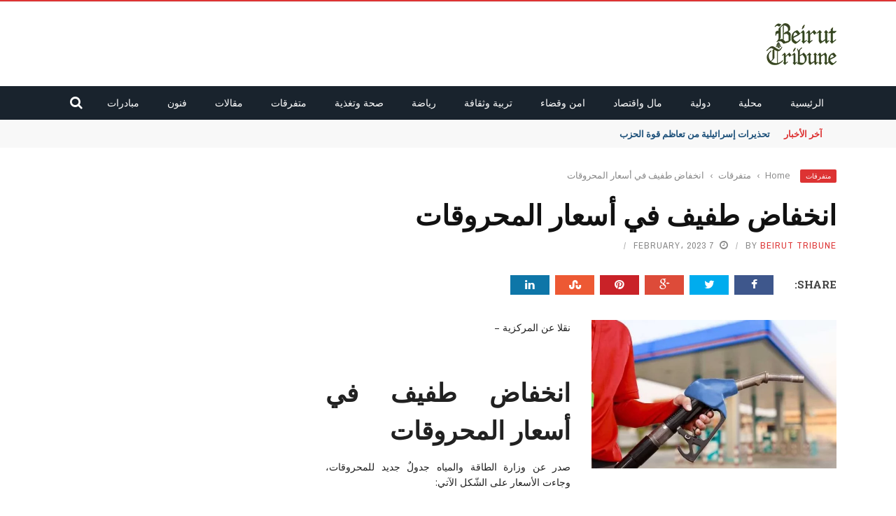

--- FILE ---
content_type: text/html; charset=UTF-8
request_url: https://beiruttribune.com/%D8%A7%D9%86%D8%AE%D9%81%D8%A7%D8%B6-%D8%B7%D9%81%D9%8A%D9%81-%D9%81%D9%8A-%D8%A3%D8%B3%D8%B9%D8%A7%D8%B1-%D8%A7%D9%84%D9%85%D8%AD%D8%B1%D9%88%D9%82%D8%A7%D8%AA/
body_size: 16939
content:
<!DOCTYPE html><html lang="en-US"><head><meta charset="UTF-8" /><meta name="viewport" content="width=device-width, initial-scale=1"/><link rel="pingback" href="https://beiruttribune.com/xmlrpc.php"><meta name='robots' content='index, follow, max-image-preview:large, max-snippet:-1, max-video-preview:-1' /><style>img:is([sizes="auto" i],[sizes^="auto," i]){contain-intrinsic-size:3000px 1500px}</style><link media="all" href="https://beiruttribune.com/wp-content/cache/autoptimize/css/autoptimize_8e74e7e67b8c69a3634ccc78bc5d7b97.css" rel="stylesheet"><title>انخفاض طفيف في أسعار المحروقات - Beirut Tribune</title><meta name="description" content="انخفاض طفيف في أسعار المحروقات" /><link rel="canonical" href="https://beiruttribune.com/انخفاض-طفيف-في-أسعار-المحروقات/" /><meta property="og:locale" content="en_US" /><meta property="og:type" content="article" /><meta property="og:title" content="انخفاض طفيف في أسعار المحروقات - Beirut Tribune" /><meta property="og:description" content="انخفاض طفيف في أسعار المحروقات" /><meta property="og:url" content="https://beiruttribune.com/انخفاض-طفيف-في-أسعار-المحروقات/" /><meta property="og:site_name" content="Beirut Tribune" /><meta property="article:published_time" content="2023-02-07T07:38:46+00:00" /><meta property="og:image" content="https://beiruttribune.com/wp-content/uploads/2023/01/d73ce880415794235b9ece621776dec9.jpeg" /><meta property="og:image:width" content="780" /><meta property="og:image:height" content="439" /><meta property="og:image:type" content="image/jpeg" /><meta name="author" content="Beirut tribune" /><meta name="twitter:card" content="summary_large_image" /><meta name="twitter:label1" content="Written by" /><meta name="twitter:data1" content="Beirut tribune" /><meta name="twitter:label2" content="Est. reading time" /><meta name="twitter:data2" content="1 minute" /> <script type="application/ld+json" class="yoast-schema-graph">{"@context":"https://schema.org","@graph":[{"@type":"Article","@id":"https://beiruttribune.com/%d8%a7%d9%86%d8%ae%d9%81%d8%a7%d8%b6-%d8%b7%d9%81%d9%8a%d9%81-%d9%81%d9%8a-%d8%a3%d8%b3%d8%b9%d8%a7%d8%b1-%d8%a7%d9%84%d9%85%d8%ad%d8%b1%d9%88%d9%82%d8%a7%d8%aa/#article","isPartOf":{"@id":"https://beiruttribune.com/%d8%a7%d9%86%d8%ae%d9%81%d8%a7%d8%b6-%d8%b7%d9%81%d9%8a%d9%81-%d9%81%d9%8a-%d8%a3%d8%b3%d8%b9%d8%a7%d8%b1-%d8%a7%d9%84%d9%85%d8%ad%d8%b1%d9%88%d9%82%d8%a7%d8%aa/"},"author":{"name":"Beirut tribune","@id":"https://beiruttribune.com/#/schema/person/496eb8671bc8524c2b64cf159f266e9a"},"headline":"انخفاض طفيف في أسعار المحروقات","datePublished":"2023-02-07T07:38:46+00:00","mainEntityOfPage":{"@id":"https://beiruttribune.com/%d8%a7%d9%86%d8%ae%d9%81%d8%a7%d8%b6-%d8%b7%d9%81%d9%8a%d9%81-%d9%81%d9%8a-%d8%a3%d8%b3%d8%b9%d8%a7%d8%b1-%d8%a7%d9%84%d9%85%d8%ad%d8%b1%d9%88%d9%82%d8%a7%d8%aa/"},"wordCount":8,"commentCount":0,"image":{"@id":"https://beiruttribune.com/%d8%a7%d9%86%d8%ae%d9%81%d8%a7%d8%b6-%d8%b7%d9%81%d9%8a%d9%81-%d9%81%d9%8a-%d8%a3%d8%b3%d8%b9%d8%a7%d8%b1-%d8%a7%d9%84%d9%85%d8%ad%d8%b1%d9%88%d9%82%d8%a7%d8%aa/#primaryimage"},"thumbnailUrl":"https://beiruttribune.com/wp-content/uploads/2023/01/d73ce880415794235b9ece621776dec9.jpeg","keywords":["لبنان"],"articleSection":["متفرقات"],"inLanguage":"en-US"},{"@type":"WebPage","@id":"https://beiruttribune.com/%d8%a7%d9%86%d8%ae%d9%81%d8%a7%d8%b6-%d8%b7%d9%81%d9%8a%d9%81-%d9%81%d9%8a-%d8%a3%d8%b3%d8%b9%d8%a7%d8%b1-%d8%a7%d9%84%d9%85%d8%ad%d8%b1%d9%88%d9%82%d8%a7%d8%aa/","url":"https://beiruttribune.com/%d8%a7%d9%86%d8%ae%d9%81%d8%a7%d8%b6-%d8%b7%d9%81%d9%8a%d9%81-%d9%81%d9%8a-%d8%a3%d8%b3%d8%b9%d8%a7%d8%b1-%d8%a7%d9%84%d9%85%d8%ad%d8%b1%d9%88%d9%82%d8%a7%d8%aa/","name":"انخفاض طفيف في أسعار المحروقات - Beirut Tribune","isPartOf":{"@id":"https://beiruttribune.com/#website"},"primaryImageOfPage":{"@id":"https://beiruttribune.com/%d8%a7%d9%86%d8%ae%d9%81%d8%a7%d8%b6-%d8%b7%d9%81%d9%8a%d9%81-%d9%81%d9%8a-%d8%a3%d8%b3%d8%b9%d8%a7%d8%b1-%d8%a7%d9%84%d9%85%d8%ad%d8%b1%d9%88%d9%82%d8%a7%d8%aa/#primaryimage"},"image":{"@id":"https://beiruttribune.com/%d8%a7%d9%86%d8%ae%d9%81%d8%a7%d8%b6-%d8%b7%d9%81%d9%8a%d9%81-%d9%81%d9%8a-%d8%a3%d8%b3%d8%b9%d8%a7%d8%b1-%d8%a7%d9%84%d9%85%d8%ad%d8%b1%d9%88%d9%82%d8%a7%d8%aa/#primaryimage"},"thumbnailUrl":"https://beiruttribune.com/wp-content/uploads/2023/01/d73ce880415794235b9ece621776dec9.jpeg","datePublished":"2023-02-07T07:38:46+00:00","author":{"@id":"https://beiruttribune.com/#/schema/person/496eb8671bc8524c2b64cf159f266e9a"},"description":"انخفاض طفيف في أسعار المحروقات","breadcrumb":{"@id":"https://beiruttribune.com/%d8%a7%d9%86%d8%ae%d9%81%d8%a7%d8%b6-%d8%b7%d9%81%d9%8a%d9%81-%d9%81%d9%8a-%d8%a3%d8%b3%d8%b9%d8%a7%d8%b1-%d8%a7%d9%84%d9%85%d8%ad%d8%b1%d9%88%d9%82%d8%a7%d8%aa/#breadcrumb"},"inLanguage":"en-US","potentialAction":[{"@type":"ReadAction","target":["https://beiruttribune.com/%d8%a7%d9%86%d8%ae%d9%81%d8%a7%d8%b6-%d8%b7%d9%81%d9%8a%d9%81-%d9%81%d9%8a-%d8%a3%d8%b3%d8%b9%d8%a7%d8%b1-%d8%a7%d9%84%d9%85%d8%ad%d8%b1%d9%88%d9%82%d8%a7%d8%aa/"]}]},{"@type":"ImageObject","inLanguage":"en-US","@id":"https://beiruttribune.com/%d8%a7%d9%86%d8%ae%d9%81%d8%a7%d8%b6-%d8%b7%d9%81%d9%8a%d9%81-%d9%81%d9%8a-%d8%a3%d8%b3%d8%b9%d8%a7%d8%b1-%d8%a7%d9%84%d9%85%d8%ad%d8%b1%d9%88%d9%82%d8%a7%d8%aa/#primaryimage","url":"https://beiruttribune.com/wp-content/uploads/2023/01/d73ce880415794235b9ece621776dec9.jpeg","contentUrl":"https://beiruttribune.com/wp-content/uploads/2023/01/d73ce880415794235b9ece621776dec9.jpeg","width":780,"height":439},{"@type":"BreadcrumbList","@id":"https://beiruttribune.com/%d8%a7%d9%86%d8%ae%d9%81%d8%a7%d8%b6-%d8%b7%d9%81%d9%8a%d9%81-%d9%81%d9%8a-%d8%a3%d8%b3%d8%b9%d8%a7%d8%b1-%d8%a7%d9%84%d9%85%d8%ad%d8%b1%d9%88%d9%82%d8%a7%d8%aa/#breadcrumb","itemListElement":[{"@type":"ListItem","position":1,"name":"Home","item":"https://beiruttribune.com/"},{"@type":"ListItem","position":2,"name":"blog","item":"https://beiruttribune.com/blog/"},{"@type":"ListItem","position":3,"name":"انخفاض طفيف في أسعار المحروقات"}]},{"@type":"WebSite","@id":"https://beiruttribune.com/#website","url":"https://beiruttribune.com/","name":"Beirut Tribune","description":"","potentialAction":[{"@type":"SearchAction","target":{"@type":"EntryPoint","urlTemplate":"https://beiruttribune.com/?s={search_term_string}"},"query-input":{"@type":"PropertyValueSpecification","valueRequired":true,"valueName":"search_term_string"}}],"inLanguage":"en-US"},{"@type":"Person","@id":"https://beiruttribune.com/#/schema/person/496eb8671bc8524c2b64cf159f266e9a","name":"Beirut tribune","image":{"@type":"ImageObject","inLanguage":"en-US","@id":"https://beiruttribune.com/#/schema/person/image/","url":"https://secure.gravatar.com/avatar/cfeece6182acf9787838d63fe6b4dd6967752b1b4a87dac4d7a200a6ceed6d87?s=96&d=mm&r=g","contentUrl":"https://secure.gravatar.com/avatar/cfeece6182acf9787838d63fe6b4dd6967752b1b4a87dac4d7a200a6ceed6d87?s=96&d=mm&r=g","caption":"Beirut tribune"},"sameAs":["https://beiruttribune.com"],"url":"https://beiruttribune.com/author/verenaelhomsy/"}]}</script> <link rel='dns-prefetch' href='//code.jquery.com' /><link rel='dns-prefetch' href='//fonts.googleapis.com' /><link rel='preconnect' href='https://fonts.gstatic.com' crossorigin /><link rel="alternate" type="application/rss+xml" title="Beirut Tribune &raquo; Feed" href="https://beiruttribune.com/feed/" /> <script type="text/javascript">window._wpemojiSettings={"baseUrl":"https:\/\/s.w.org\/images\/core\/emoji\/16.0.1\/72x72\/","ext":".png","svgUrl":"https:\/\/s.w.org\/images\/core\/emoji\/16.0.1\/svg\/","svgExt":".svg","source":{"concatemoji":"https:\/\/beiruttribune.com\/wp-includes\/js\/wp-emoji-release.min.js?ver=952821f6fc3e6e63bbba7f5a09022499"}};
/*! This file is auto-generated */
!function(s,n){var o,i,e;function c(e){try{var t={supportTests:e,timestamp:(new Date).valueOf()};sessionStorage.setItem(o,JSON.stringify(t))}catch(e){}}function p(e,t,n){e.clearRect(0,0,e.canvas.width,e.canvas.height),e.fillText(t,0,0);var t=new Uint32Array(e.getImageData(0,0,e.canvas.width,e.canvas.height).data),a=(e.clearRect(0,0,e.canvas.width,e.canvas.height),e.fillText(n,0,0),new Uint32Array(e.getImageData(0,0,e.canvas.width,e.canvas.height).data));return t.every(function(e,t){return e===a[t]})}function u(e,t){e.clearRect(0,0,e.canvas.width,e.canvas.height),e.fillText(t,0,0);for(var n=e.getImageData(16,16,1,1),a=0;a<n.data.length;a++)if(0!==n.data[a])return!1;return!0}function f(e,t,n,a){switch(t){case"flag":return n(e,"\ud83c\udff3\ufe0f\u200d\u26a7\ufe0f","\ud83c\udff3\ufe0f\u200b\u26a7\ufe0f")?!1:!n(e,"\ud83c\udde8\ud83c\uddf6","\ud83c\udde8\u200b\ud83c\uddf6")&&!n(e,"\ud83c\udff4\udb40\udc67\udb40\udc62\udb40\udc65\udb40\udc6e\udb40\udc67\udb40\udc7f","\ud83c\udff4\u200b\udb40\udc67\u200b\udb40\udc62\u200b\udb40\udc65\u200b\udb40\udc6e\u200b\udb40\udc67\u200b\udb40\udc7f");case"emoji":return!a(e,"\ud83e\udedf")}return!1}function g(e,t,n,a){var r="undefined"!=typeof WorkerGlobalScope&&self instanceof WorkerGlobalScope?new OffscreenCanvas(300,150):s.createElement("canvas"),o=r.getContext("2d",{willReadFrequently:!0}),i=(o.textBaseline="top",o.font="600 32px Arial",{});return e.forEach(function(e){i[e]=t(o,e,n,a)}),i}function t(e){var t=s.createElement("script");t.src=e,t.defer=!0,s.head.appendChild(t)}"undefined"!=typeof Promise&&(o="wpEmojiSettingsSupports",i=["flag","emoji"],n.supports={everything:!0,everythingExceptFlag:!0},e=new Promise(function(e){s.addEventListener("DOMContentLoaded",e,{once:!0})}),new Promise(function(t){var n=function(){try{var e=JSON.parse(sessionStorage.getItem(o));if("object"==typeof e&&"number"==typeof e.timestamp&&(new Date).valueOf()<e.timestamp+604800&&"object"==typeof e.supportTests)return e.supportTests}catch(e){}return null}();if(!n){if("undefined"!=typeof Worker&&"undefined"!=typeof OffscreenCanvas&&"undefined"!=typeof URL&&URL.createObjectURL&&"undefined"!=typeof Blob)try{var e="postMessage("+g.toString()+"("+[JSON.stringify(i),f.toString(),p.toString(),u.toString()].join(",")+"));",a=new Blob([e],{type:"text/javascript"}),r=new Worker(URL.createObjectURL(a),{name:"wpTestEmojiSupports"});return void(r.onmessage=function(e){c(n=e.data),r.terminate(),t(n)})}catch(e){}c(n=g(i,f,p,u))}t(n)}).then(function(e){for(var t in e)n.supports[t]=e[t],n.supports.everything=n.supports.everything&&n.supports[t],"flag"!==t&&(n.supports.everythingExceptFlag=n.supports.everythingExceptFlag&&n.supports[t]);n.supports.everythingExceptFlag=n.supports.everythingExceptFlag&&!n.supports.flag,n.DOMReady=!1,n.readyCallback=function(){n.DOMReady=!0}}).then(function(){return e}).then(function(){var e;n.supports.everything||(n.readyCallback(),(e=n.source||{}).concatemoji?t(e.concatemoji):e.wpemoji&&e.twemoji&&(t(e.twemoji),t(e.wpemoji)))}))}((window,document),window._wpemojiSettings);</script> <style id='wp-emoji-styles-inline-css' type='text/css'>img.wp-smiley,img.emoji{display:inline !important;border:none !important;box-shadow:none !important;height:1em !important;width:1em !important;margin:0 .07em !important;vertical-align:-.1em !important;background:0 0 !important;padding:0 !important}</style><style id='classic-theme-styles-inline-css' type='text/css'>/*! This file is auto-generated */
.wp-block-button__link{color:#fff;background-color:#32373c;border-radius:9999px;box-shadow:none;text-decoration:none;padding:calc(.667em + 2px) calc(1.333em + 2px);font-size:1.125em}.wp-block-file__button{background:#32373c;color:#fff;text-decoration:none}</style><style id='global-styles-inline-css' type='text/css'>:root{--wp--preset--aspect-ratio--square:1;--wp--preset--aspect-ratio--4-3:4/3;--wp--preset--aspect-ratio--3-4:3/4;--wp--preset--aspect-ratio--3-2:3/2;--wp--preset--aspect-ratio--2-3:2/3;--wp--preset--aspect-ratio--16-9:16/9;--wp--preset--aspect-ratio--9-16:9/16;--wp--preset--color--black:#000;--wp--preset--color--cyan-bluish-gray:#abb8c3;--wp--preset--color--white:#fff;--wp--preset--color--pale-pink:#f78da7;--wp--preset--color--vivid-red:#cf2e2e;--wp--preset--color--luminous-vivid-orange:#ff6900;--wp--preset--color--luminous-vivid-amber:#fcb900;--wp--preset--color--light-green-cyan:#7bdcb5;--wp--preset--color--vivid-green-cyan:#00d084;--wp--preset--color--pale-cyan-blue:#8ed1fc;--wp--preset--color--vivid-cyan-blue:#0693e3;--wp--preset--color--vivid-purple:#9b51e0;--wp--preset--gradient--vivid-cyan-blue-to-vivid-purple:linear-gradient(135deg,rgba(6,147,227,1) 0%,#9b51e0 100%);--wp--preset--gradient--light-green-cyan-to-vivid-green-cyan:linear-gradient(135deg,#7adcb4 0%,#00d082 100%);--wp--preset--gradient--luminous-vivid-amber-to-luminous-vivid-orange:linear-gradient(135deg,rgba(252,185,0,1) 0%,rgba(255,105,0,1) 100%);--wp--preset--gradient--luminous-vivid-orange-to-vivid-red:linear-gradient(135deg,rgba(255,105,0,1) 0%,#cf2e2e 100%);--wp--preset--gradient--very-light-gray-to-cyan-bluish-gray:linear-gradient(135deg,#eee 0%,#a9b8c3 100%);--wp--preset--gradient--cool-to-warm-spectrum:linear-gradient(135deg,#4aeadc 0%,#9778d1 20%,#cf2aba 40%,#ee2c82 60%,#fb6962 80%,#fef84c 100%);--wp--preset--gradient--blush-light-purple:linear-gradient(135deg,#ffceec 0%,#9896f0 100%);--wp--preset--gradient--blush-bordeaux:linear-gradient(135deg,#fecda5 0%,#fe2d2d 50%,#6b003e 100%);--wp--preset--gradient--luminous-dusk:linear-gradient(135deg,#ffcb70 0%,#c751c0 50%,#4158d0 100%);--wp--preset--gradient--pale-ocean:linear-gradient(135deg,#fff5cb 0%,#b6e3d4 50%,#33a7b5 100%);--wp--preset--gradient--electric-grass:linear-gradient(135deg,#caf880 0%,#71ce7e 100%);--wp--preset--gradient--midnight:linear-gradient(135deg,#020381 0%,#2874fc 100%);--wp--preset--font-size--small:13px;--wp--preset--font-size--medium:20px;--wp--preset--font-size--large:36px;--wp--preset--font-size--x-large:42px;--wp--preset--spacing--20:.44rem;--wp--preset--spacing--30:.67rem;--wp--preset--spacing--40:1rem;--wp--preset--spacing--50:1.5rem;--wp--preset--spacing--60:2.25rem;--wp--preset--spacing--70:3.38rem;--wp--preset--spacing--80:5.06rem;--wp--preset--shadow--natural:6px 6px 9px rgba(0,0,0,.2);--wp--preset--shadow--deep:12px 12px 50px rgba(0,0,0,.4);--wp--preset--shadow--sharp:6px 6px 0px rgba(0,0,0,.2);--wp--preset--shadow--outlined:6px 6px 0px -3px rgba(255,255,255,1),6px 6px rgba(0,0,0,1);--wp--preset--shadow--crisp:6px 6px 0px rgba(0,0,0,1)}:where(.is-layout-flex){gap:.5em}:where(.is-layout-grid){gap:.5em}body .is-layout-flex{display:flex}.is-layout-flex{flex-wrap:wrap;align-items:center}.is-layout-flex>:is(*,div){margin:0}body .is-layout-grid{display:grid}.is-layout-grid>:is(*,div){margin:0}:where(.wp-block-columns.is-layout-flex){gap:2em}:where(.wp-block-columns.is-layout-grid){gap:2em}:where(.wp-block-post-template.is-layout-flex){gap:1.25em}:where(.wp-block-post-template.is-layout-grid){gap:1.25em}.has-black-color{color:var(--wp--preset--color--black) !important}.has-cyan-bluish-gray-color{color:var(--wp--preset--color--cyan-bluish-gray) !important}.has-white-color{color:var(--wp--preset--color--white) !important}.has-pale-pink-color{color:var(--wp--preset--color--pale-pink) !important}.has-vivid-red-color{color:var(--wp--preset--color--vivid-red) !important}.has-luminous-vivid-orange-color{color:var(--wp--preset--color--luminous-vivid-orange) !important}.has-luminous-vivid-amber-color{color:var(--wp--preset--color--luminous-vivid-amber) !important}.has-light-green-cyan-color{color:var(--wp--preset--color--light-green-cyan) !important}.has-vivid-green-cyan-color{color:var(--wp--preset--color--vivid-green-cyan) !important}.has-pale-cyan-blue-color{color:var(--wp--preset--color--pale-cyan-blue) !important}.has-vivid-cyan-blue-color{color:var(--wp--preset--color--vivid-cyan-blue) !important}.has-vivid-purple-color{color:var(--wp--preset--color--vivid-purple) !important}.has-black-background-color{background-color:var(--wp--preset--color--black) !important}.has-cyan-bluish-gray-background-color{background-color:var(--wp--preset--color--cyan-bluish-gray) !important}.has-white-background-color{background-color:var(--wp--preset--color--white) !important}.has-pale-pink-background-color{background-color:var(--wp--preset--color--pale-pink) !important}.has-vivid-red-background-color{background-color:var(--wp--preset--color--vivid-red) !important}.has-luminous-vivid-orange-background-color{background-color:var(--wp--preset--color--luminous-vivid-orange) !important}.has-luminous-vivid-amber-background-color{background-color:var(--wp--preset--color--luminous-vivid-amber) !important}.has-light-green-cyan-background-color{background-color:var(--wp--preset--color--light-green-cyan) !important}.has-vivid-green-cyan-background-color{background-color:var(--wp--preset--color--vivid-green-cyan) !important}.has-pale-cyan-blue-background-color{background-color:var(--wp--preset--color--pale-cyan-blue) !important}.has-vivid-cyan-blue-background-color{background-color:var(--wp--preset--color--vivid-cyan-blue) !important}.has-vivid-purple-background-color{background-color:var(--wp--preset--color--vivid-purple) !important}.has-black-border-color{border-color:var(--wp--preset--color--black) !important}.has-cyan-bluish-gray-border-color{border-color:var(--wp--preset--color--cyan-bluish-gray) !important}.has-white-border-color{border-color:var(--wp--preset--color--white) !important}.has-pale-pink-border-color{border-color:var(--wp--preset--color--pale-pink) !important}.has-vivid-red-border-color{border-color:var(--wp--preset--color--vivid-red) !important}.has-luminous-vivid-orange-border-color{border-color:var(--wp--preset--color--luminous-vivid-orange) !important}.has-luminous-vivid-amber-border-color{border-color:var(--wp--preset--color--luminous-vivid-amber) !important}.has-light-green-cyan-border-color{border-color:var(--wp--preset--color--light-green-cyan) !important}.has-vivid-green-cyan-border-color{border-color:var(--wp--preset--color--vivid-green-cyan) !important}.has-pale-cyan-blue-border-color{border-color:var(--wp--preset--color--pale-cyan-blue) !important}.has-vivid-cyan-blue-border-color{border-color:var(--wp--preset--color--vivid-cyan-blue) !important}.has-vivid-purple-border-color{border-color:var(--wp--preset--color--vivid-purple) !important}.has-vivid-cyan-blue-to-vivid-purple-gradient-background{background:var(--wp--preset--gradient--vivid-cyan-blue-to-vivid-purple) !important}.has-light-green-cyan-to-vivid-green-cyan-gradient-background{background:var(--wp--preset--gradient--light-green-cyan-to-vivid-green-cyan) !important}.has-luminous-vivid-amber-to-luminous-vivid-orange-gradient-background{background:var(--wp--preset--gradient--luminous-vivid-amber-to-luminous-vivid-orange) !important}.has-luminous-vivid-orange-to-vivid-red-gradient-background{background:var(--wp--preset--gradient--luminous-vivid-orange-to-vivid-red) !important}.has-very-light-gray-to-cyan-bluish-gray-gradient-background{background:var(--wp--preset--gradient--very-light-gray-to-cyan-bluish-gray) !important}.has-cool-to-warm-spectrum-gradient-background{background:var(--wp--preset--gradient--cool-to-warm-spectrum) !important}.has-blush-light-purple-gradient-background{background:var(--wp--preset--gradient--blush-light-purple) !important}.has-blush-bordeaux-gradient-background{background:var(--wp--preset--gradient--blush-bordeaux) !important}.has-luminous-dusk-gradient-background{background:var(--wp--preset--gradient--luminous-dusk) !important}.has-pale-ocean-gradient-background{background:var(--wp--preset--gradient--pale-ocean) !important}.has-electric-grass-gradient-background{background:var(--wp--preset--gradient--electric-grass) !important}.has-midnight-gradient-background{background:var(--wp--preset--gradient--midnight) !important}.has-small-font-size{font-size:var(--wp--preset--font-size--small) !important}.has-medium-font-size{font-size:var(--wp--preset--font-size--medium) !important}.has-large-font-size{font-size:var(--wp--preset--font-size--large) !important}.has-x-large-font-size{font-size:var(--wp--preset--font-size--x-large) !important}:where(.wp-block-post-template.is-layout-flex){gap:1.25em}:where(.wp-block-post-template.is-layout-grid){gap:1.25em}:where(.wp-block-columns.is-layout-flex){gap:2em}:where(.wp-block-columns.is-layout-grid){gap:2em}:root :where(.wp-block-pullquote){font-size:1.5em;line-height:1.6}</style><link rel='stylesheet' id='jquery-core-css-css' href='https://code.jquery.com/ui/1.11.4/themes/smoothness/jquery-ui.css?ver=952821f6fc3e6e63bbba7f5a09022499' type='text/css' media='all' /><link rel="preload" as="style" href="https://fonts.googleapis.com/css?family=Open%20Sans:300,400,500,600,700,800,300italic,400italic,500italic,600italic,700italic,800italic%7CArchivo%20Narrow:400,500,600,700,400italic,500italic,600italic,700italic%7CRoboto%20Slab:100,200,300,400,500,600,700,800,900&#038;display=swap&#038;ver=1705398984" /><link rel="stylesheet" href="https://fonts.googleapis.com/css?family=Open%20Sans:300,400,500,600,700,800,300italic,400italic,500italic,600italic,700italic,800italic%7CArchivo%20Narrow:400,500,600,700,400italic,500italic,600italic,700italic%7CRoboto%20Slab:100,200,300,400,500,600,700,800,900&#038;display=swap&#038;ver=1705398984" media="print" onload="this.media='all'"><noscript><link rel="stylesheet" href="https://fonts.googleapis.com/css?family=Open%20Sans:300,400,500,600,700,800,300italic,400italic,500italic,600italic,700italic,800italic%7CArchivo%20Narrow:400,500,600,700,400italic,500italic,600italic,700italic%7CRoboto%20Slab:100,200,300,400,500,600,700,800,900&#038;display=swap&#038;ver=1705398984" /></noscript><script type="text/javascript" src="https://beiruttribune.com/wp-includes/js/jquery/jquery.min.js?ver=3.7.1" id="jquery-core-js"></script> <script type="text/javascript" src="https://code.jquery.com/ui/1.11.4/jquery-ui.js?ver=1" id="ui-core-js-js"></script> <link rel="https://api.w.org/" href="https://beiruttribune.com/wp-json/" /><link rel="alternate" title="JSON" type="application/json" href="https://beiruttribune.com/wp-json/wp/v2/posts/13081" /><link rel="EditURI" type="application/rsd+xml" title="RSD" href="https://beiruttribune.com/xmlrpc.php?rsd" /><link rel='shortlink' href='https://beiruttribune.com/?p=13081' /><link rel="alternate" title="oEmbed (JSON)" type="application/json+oembed" href="https://beiruttribune.com/wp-json/oembed/1.0/embed?url=https%3A%2F%2Fbeiruttribune.com%2F%25d8%25a7%25d9%2586%25d8%25ae%25d9%2581%25d8%25a7%25d8%25b6-%25d8%25b7%25d9%2581%25d9%258a%25d9%2581-%25d9%2581%25d9%258a-%25d8%25a3%25d8%25b3%25d8%25b9%25d8%25a7%25d8%25b1-%25d8%25a7%25d9%2584%25d9%2585%25d8%25ad%25d8%25b1%25d9%2588%25d9%2582%25d8%25a7%25d8%25aa%2F" /><link rel="alternate" title="oEmbed (XML)" type="text/xml+oembed" href="https://beiruttribune.com/wp-json/oembed/1.0/embed?url=https%3A%2F%2Fbeiruttribune.com%2F%25d8%25a7%25d9%2586%25d8%25ae%25d9%2581%25d8%25a7%25d8%25b6-%25d8%25b7%25d9%2581%25d9%258a%25d9%2581-%25d9%2581%25d9%258a-%25d8%25a3%25d8%25b3%25d8%25b9%25d8%25a7%25d8%25b1-%25d8%25a7%25d9%2584%25d9%2585%25d8%25ad%25d8%25b1%25d9%2588%25d9%2582%25d8%25a7%25d8%25aa%2F&#038;format=xml" /><meta name="generator" content="Redux 4.5.10" /> <script type="text/javascript">var ajaxurl='https://beiruttribune.com/wp-admin/admin-ajax.php';</script> <style type='text/css' media="all">::selection{color:#fff;background:#d33}::-webkit-selection{color:#fff;background:#d33}p>a,.article-content p a,.article-content p a:visited,.article-content p a:focus,.article-content li a,.article-content li a:visited,.article-content li a:focus,.content_out.small-post .meta .post-category a,.ticker-title,#top-menu>ul>li:hover,#top-menu>ul>li .sub-menu li:hover,.content_in .meta>div.post-category a,.meta .post-category a,.top-nav .bk-links-modal:hover,.bk-lwa-profile .bk-user-data>div:hover,.s-post-header .meta>.post-category a,.breadcrumbs .location,.error-number h4,.redirect-home,.bk-author-box .author-info .bk-author-page-contact a:hover,.bk-blog-content .meta .post-category a,.widget-social-counter ul li .social-icon,#pagination .page-numbers,.post-page-links a,.single-page .icon-play:hover,.bk-author-box .author-info h3,#wp-calendar tbody td a,#wp-calendar tfoot #prev,.widget-feedburner>h3,a.bk_u_login:hover,a.bk_u_logout:hover,.widget-feedburner .feedburner-inner>h3,.meta .post-author a,.content_out.small-post .post-category a,.widget-tabs .cm-header .author-name,blockquote,blockquote:before,.bk-main-feature-inner .bk-small-group .title:hover,.row-type h4:hover,.content_out.small-post h4:hover,.widget-tabs .author-comment-wrap h4:hover,.widget_comment .post-title:hover,.classic-blog-type .post-c-wrap .title:hover,.module-large-blog .post-c-wrap h4:hover,.widget_reviews_tabs .post-list h4:hover,.module-tiny-row .post-c-wrap h4:hover,.pros-cons-title,.article-content p a:hover,.article-content p a:visited,.article-content p a:focus,.s-post-nav .nav-btn h3:hover,.widget_recent_entries a:hover,.widget_archive a:hover,.widget_categories a:hover,.widget_meta a:hover,.widget_pages a:hover,.widget_recent_comments a:hover,.widget_nav_menu>div a:hover,.widget_rss li a:hover,.widget.timeline-posts li a:hover,.widget.timeline-posts li a:hover .post-date,.bk-header-2 .header-social .social-icon a:hover,.bk-header-90 .header-social .social-icon a:hover,.woocommerce-page .star-rating span,.woocommerce-page p.stars a,.woocommerce-page div.product form.cart table td .reset_variations:hover,.bk_small_cart .widget_shopping_cart .cart_list a:hover,#subscription-toggle,#subscription-toggle:hover,#bbpress-forums li>a:hover,.widget_recent_topics .details .comment-author a,.bbp-author-name,.bbp-author-name:hover,.bbp-author-name:visited,.widget_latest_replies .details .comment-author,.widget_recent_topics .details .post-title:hover,.widget_display_views ul li a:hover,.widget_display_topics ul li a:hover,.widget_display_replies ul li a:hover,.widget_display_forums ul li a:hover,.widget_latest_replies .details h4:hover,.comment-navigation a:hover{color:#d33}.widget_tag_cloud .tagcloud a:hover,#comment-submit:hover,.main-nav,#pagination .page-numbers,.post-page-links a,.post-page-links>span,.widget_latest_comments .flex-direction-nav li a:hover,#mobile-inner-header,input[type=submit]:hover,#pagination .page-numbers,.post-page-links a,.post-page-links>span,.bk-login-modal,.lwa-register.lwa-register-default,.button:hover,.bk-back-login:hover,.footer .widget-title h3,.footer .widget-tab-titles li.active h3,#mobile-inner-header,.readmore a:hover,.loadmore span.ajaxtext:hover,.result-msg a:hover,.top-bar,.widget.timeline-posts li a:hover .meta:before,.button:hover,.woocommerce-page input.button.alt:hover,.woocommerce-page input.button:hover,.woocommerce-page div.product form.cart .button:hover,.woocommerce-page .woocommerce-message .button:hover,.woocommerce-page a.button:hover,.woocommerce-cart .wc-proceed-to-checkout a.checkout-button:hover,.bk_small_cart .woocommerce.widget_shopping_cart .buttons a:hover,.recommend-box h3:after{border-color:#d33}.flex-direction-nav li a:hover,#back-top,.module-fw-slider .flex-control-nav li a.flex-active,.related-box h3 a.active,.footer .cm-flex .flex-control-paging li a.flex-active,.main-nav #main-menu .menu>li:hover,#main-menu>ul>li.current-menu-item,.module-title h2,.page-title h2,.row-type .post-category a,.bk-small-group .post-category a,.module-grid-carousel .bk-carousel-wrap .item-child .post-category a,.bk-review-box .bk-overlay span,.bk-score-box,.share-total,#pagination .page-numbers.current,.post-page-links>span,.widget_latest_comments .flex-direction-nav li a:hover,.searchform-wrap .search-icon,.module-square-grid .content_in_wrapper,.module-large-blog .post-category a,.result-msg a:hover,.readmore a:hover,.module-fw-slider .post-c-wrap .post-category a,.rating-wrap,.inner-cell .innerwrap .post-category a,.module-carousel .post-c-wrap .post-category a,.widget_slider .post-category a,.module-square-grid .post-c-wrap .post-category a,.module-grid .post-c-wrap .post-category a,.module-title .bk-tabs.active a,.classic-blog-type .post-category a,.sidebar-wrap .widget-title h3,.widget-tab-titles li.active h3,.module-fw-slider .post-c-wrap .readmore a:hover,.loadmore span.ajaxtext:hover,.widget_tag_cloud .tagcloud a:hover,.widget.timeline-posts li a:hover .meta:before,.s-tags a:hover,.singletop .post-category a,.mCSB_scrollTools .mCSB_dragger .mCSB_dragger_bar,.mCSB_scrollTools .mCSB_dragger:hover .mCSB_dragger_bar,.mCSB_scrollTools .mCSB_dragger:active .mCSB_dragger_bar,.mCSB_scrollTools .mCSB_dragger.mCSB_dragger_onDrag .mCSB_dragger_bar,.widget-postlist .large-post .post-category a,input[type=submit]:hover,.widget-feedburner .feedburner-subscribe:hover button,.bk-back-login:hover,#comment-submit:hover,.bk-header-slider .post-c-wrap .readmore a,.woocommerce span.onsale,.woocommerce-page span.onsale,.button:hover,.woocommerce-page input.button.alt:hover,.woocommerce-page input.button:hover,.woocommerce-page div.product form.cart .button:hover,.woocommerce-page .woocommerce-message .button:hover,.woocommerce-page a.button:hover,.woocommerce-cart .wc-proceed-to-checkout a.checkout-button:hover,.woocommerce-page div.product .summary .product_title span,.woocommerce-page div.product .woocommerce-tabs ul.tabs li.active,.related.products>h2 span,.woocommerce-page #reviews h3 span,.upsells.products>h2 span,.cross-sells>h2 span,.woocommerce-page .cart-collaterals .cart_totals h2 span,.woocommerce-page div.product .summary .product_title span,.woocommerce-page .widget_price_filter .ui-slider .ui-slider-range,.woocommerce-page .widget_price_filter .ui-slider .ui-slider-handle,.product_meta .post-tags a:hover,.widget_display_stats dd strong,.bk_small_cart .woocommerce.widget_shopping_cart .buttons a:hover,.bk_small_cart .cart-contents span,#bbpress-forums #bbp-search-form .search-icon,.widget_display_search .search-icon,#bbpress-forums div.bbp-topic-tags a:hover{background-color:#d33}@-webkit-keyframes rotateplane{0%{-webkit-transform:perspective(120px) scaleX(1) scaleY(1);background-color:#d33}25%{-webkit-transform:perspective(120px) rotateY(90deg) scaleX(1) scaleY(1);background-color:#d33}25.1%{-webkit-transform:perspective(120px) rotateY(90deg) scaleX(-1) scaleY(1);background-color:#333}50%{-webkit-transform:perspective(120px) rotateY(180deg) scaleX(-1) scaleY(1);background-color:#333}75%{-webkit-transform:perspective(120px) rotateY(180deg) rotateX(90deg) scaleX(-1) scaleY(1);background-color:#333}75.1%{-webkit-transform:perspective(120px) rotateY(180deg) rotateX(90deg) scaleX(-1) scaleY(-1);background-color:#d33}100%{-webkit-transform:perspective(120px) rotateY(180deg) rotateX(180deg) scaleX(-1) scaleY(-1);background-color:#d33}}@keyframes rotateplane{0%{transform:perspective(120px) rotateX(0deg) rotateY(0deg) scaleX(1) scaleY(1);-webkit-transform:perspective(120px) rotateX(0deg) rotateY(0deg) scaleX(1) scaleY(1);background-color:#d33}25%{transform:perspective(120px) rotateX(-90deg) rotateY(0deg) scaleX(1) scaleY(1);-webkit-transform:perspective(120px) rotateX(0deg) rotateY(0deg) scaleX(1) scaleY(1);background-color:#d33}25.1%{transform:perspective(120px) rotateX(-90deg) rotateY(0deg) scaleX(1) scaleY(-1);-webkit-transform:perspective(120px) rotateX(-90deg) rotateY(0deg) scaleX(1) scaleY(-1);background-color:#333}50%{transform:perspective(120px) rotateX(-180.1deg) rotateY(0deg) scaleX(1) scaleY(-1);-webkit-transform:perspective(120px) rotateX(-180.1deg) rotateY(0deg) scaleX(1) scaleY(-1);background-color:#333}75%{transform:perspective(120px) rotateX(-180.1deg) rotateY(-90deg) scaleX(1) scaleY(-1);-webkit-transform:perspective(120px) rotateX(-180.1deg) rotateY(-90deg) scaleX(1) scaleY(-1);background-color:#333}75.1%{transform:perspective(120px) rotateX(-180.1deg) rotateY(-90deg) scaleX(-1) scaleY(-1);-webkit-transform:perspective(120px) rotateX(-180.1deg) rotateY(-90deg) scaleX(-1) scaleY(-1);background-color:#d33}100%{transform:perspective(120px) rotateX(-180deg) rotateY(-179.9deg) scaleX(-1) scaleY(-1);-webkit-transform:perspective(120px) rotateX(-180deg) rotateY(-179.9deg) scaleX(-1) scaleY(-1);background-color:#d33}}.content_out .review-score,::-webkit-scrollbar-thumb,::-webkit-scrollbar-thumb:window-inactive{background-color:rgba(221,51,51,.9)}.footer .cm-flex .flex-control-paging li a{background-color:rgba(221,51,51,.3)}.widget_most_commented .comments:after{border-right-color:#333946}#main-mobile-menu,.bk-dropdown-menu,.bk-sub-sub-menu,.sub-menu,.bk-mega-menu,.bk-mega-column-menu,.ajax-form input,.module-title .main-title,.sidebar-wrap .widget-title,.widget_most_commented .comments,.related-box h3 a,.widget-tab-titles,.bk-tabs-wrapper,.widget-feedburner .feedburner-email,.widget-feedburner .feedburner-subscribe button{background-color:#333946}#page-wrap{width:auto}</style><link rel="icon" href="https://beiruttribune.com/wp-content/uploads/2020/09/cropped-logo-web-1-32x32.gif" sizes="32x32" /><link rel="icon" href="https://beiruttribune.com/wp-content/uploads/2020/09/cropped-logo-web-1-192x192.gif" sizes="192x192" /><link rel="apple-touch-icon" href="https://beiruttribune.com/wp-content/uploads/2020/09/cropped-logo-web-1-180x180.gif" /><meta name="msapplication-TileImage" content="https://beiruttribune.com/wp-content/uploads/2020/09/cropped-logo-web-1-270x270.gif" /><style type="text/css" id="wp-custom-css">#main-menu>ul>li>a{padding:0 18px}.module-grid-carousel .bk-carousel-wrap .item-child .post-c-wrap{text-align:right}.bk-main-feature-inner .row-type .post-c-wrap{text-align:right}div.views,div.comments,.share-total-wrap,.share-item__value,.bk-twitter-share-icon{display:none !important}</style><style id="gloria_option-dynamic-css" title="dynamic-css" class="redux-options-output">#top-menu>ul>li,#top-menu>ul>li .sub-menu li,.bk_u_login,.bk_u_logout,.bk-links-modal{font-family:"Open Sans";font-weight:600;font-style:normal}.header .logo.logo-text h1 a,.module-title h2,.page-title h2,.sidebar-wrap .widget-title h3,.widget-tab-titles h3,.main-nav #main-menu .menu>li,.main-nav #main-menu .menu>li>a,.mega-title h3,.header .logo.logo-text h1,.bk-sub-posts .post-title,.comment-box .comment-author-name,.today-date,.related-box h3,.comment-box .comments-area-title h3,.comment-respond h3,.comments-area .comments-area-title h3,.bk-author-box .author-info h3,.footer .widget-title h3,.recommend-box h3,.bk-login-title,#footer-menu a,.bk-copyright,.woocommerce-page div.product .product_title,.woocommerce div.product .woocommerce-tabs ul.tabs li a,.module-title .bk-tabs,.related.products>h2 span,.woocommerce-page #reviews h3 span,.upsells.products>h2 span,.cross-sells>h2 span,.woocommerce-page .cart-collaterals .cart_totals h2 span,.woocommerce-page div.product .summary .product_title span{font-family:"Open Sans";font-weight:400;font-style:normal}.review-score,.bk-criteria-wrap>span,.rating-wrap span,.pros-cons-title{font-family:"Archivo Narrow";font-weight:700;font-style:normal}.widget-tabs .cm-header,.widget-review-tabs ul li .bk-final-score,.widget-social-counter .counter,.widget-social-counter ul li .data .subscribe,.meta,.post-category,.widget_comment .cm-header div,.comment-box .comment-time,.share-box ul li .share-item__value,.share-box .bk-share .share-item__valuem,.share-total,.loadmore span.ajaxtext,.bk-search-content .nothing-respond,.share-sticky .total-share-wrap{font-family:"Archivo Narrow";font-weight:400;font-style:normal}h1,h2,h3,h4,h5,#mobile-top-menu>ul>li,#mobile-menu>ul>li,.widget_display_stats dt,.widget_display_views ul li a,.widget_display_topics ul li a,.widget_display_replies ul li a,.widget_display_forums ul li a,.widget_loginwithajaxwidget .bk-user-data,.bk-share-box-top>span{font-family:"Roboto Slab";font-weight:700;font-style:normal}body,textarea,input,p,.ticker-wrapper h4,.entry-excerpt,.comment-text,.comment-author,.article-content,.comments-area,.tag-list,.bk-mega-menu .bk-sub-posts .feature-post .menu-post-item .post-date,.comments-area small{font-family:"Open Sans";font-weight:400;font-style:normal}</style></head><body class="wp-singular post-template-default single single-post postid-13081 single-format-standard wp-theme-gloria"><div id="page-wrap" class= 'wide'><div id="main-mobile-menu"><div class="block"><div id="mobile-inner-header"><h3 class="menu-title"> Beirut Tribune</h3><div class="mobile-menu-close"><i class="fa fa-long-arrow-left"></i></div></div><div class="main-menu"><h3 class="menu-location-title"> Main Menu</h3><div id="mobile-menu" class="menu-main-menu-container"><ul id="menu-main-menu" class="menu"><li id="menu-item-3343" class="menu-item menu-item-type-post_type menu-item-object-page menu-item-home menu-item-3343"><a href="https://beiruttribune.com/">الرئيسية</a></li><li id="menu-item-3315" class="menu-item menu-item-type-taxonomy menu-item-object-category menu-item-3315 menu-category-15"><a href="https://beiruttribune.com/category/%d8%a7%d8%ae%d8%a8%d8%a7%d8%b1-%d9%85%d8%ad%d9%84%d9%8a%d8%a9/">محلية</a></li><li id="menu-item-3314" class="menu-item menu-item-type-taxonomy menu-item-object-category menu-item-3314 menu-category-9"><a href="https://beiruttribune.com/category/%d8%a7%d8%ae%d8%a8%d8%a7%d8%b1-%d8%b9%d8%b1%d8%a8%d9%8a%d8%a9-%d9%88%d8%af%d9%88%d9%84%d9%8a%d8%a9/">دولية</a></li><li id="menu-item-3322" class="menu-item menu-item-type-taxonomy menu-item-object-category menu-item-3322 menu-category-7"><a href="https://beiruttribune.com/category/%d9%85%d8%a7%d9%84-%d9%88%d8%a7%d9%82%d8%aa%d8%b5%d8%a7%d8%af/">مال واقتصاد</a></li><li id="menu-item-3317" class="menu-item menu-item-type-taxonomy menu-item-object-category menu-item-3317 menu-category-27"><a href="https://beiruttribune.com/category/%d8%a7%d9%85%d9%86-%d9%88%d9%82%d8%b6%d8%a7%d8%a1/">امن وقضاء</a></li><li id="menu-item-3318" class="menu-item menu-item-type-taxonomy menu-item-object-category menu-item-3318 menu-category-17"><a href="https://beiruttribune.com/category/%d8%aa%d8%b1%d8%a8%d9%8a%d8%a9-%d9%88%d8%ab%d9%82%d8%a7%d9%81%d8%a9/">تربية وثقافة</a></li><li id="menu-item-3319" class="menu-item menu-item-type-taxonomy menu-item-object-category menu-item-3319 menu-category-16"><a href="https://beiruttribune.com/category/%d8%b1%d9%8a%d8%a7%d8%b6%d8%a9-%d8%b1%d9%8a%d8%a7%d8%b6%d8%a9/">رياضة</a></li><li id="menu-item-3320" class="menu-item menu-item-type-taxonomy menu-item-object-category menu-item-3320 menu-category-24"><a href="https://beiruttribune.com/category/%d8%b5%d8%ad%d8%a9-%d9%88%d8%aa%d8%ba%d8%b0%d9%8a%d8%a9/">صحة وتغذية</a></li><li id="menu-item-3324" class="menu-item menu-item-type-taxonomy menu-item-object-category current-post-ancestor current-menu-parent current-post-parent menu-item-3324 menu-category-12"><a href="https://beiruttribune.com/category/%d9%85%d8%aa%d9%81%d8%b1%d9%82%d8%a7%d8%aa/">متفرقات</a></li><li id="menu-item-3325" class="menu-item menu-item-type-taxonomy menu-item-object-category menu-item-3325 menu-category-13"><a href="https://beiruttribune.com/category/%d9%85%d9%82%d8%a7%d9%84%d8%a7%d8%aa/">مقالات</a></li><li id="menu-item-3321" class="menu-item menu-item-type-taxonomy menu-item-object-category menu-item-3321 menu-category-11"><a href="https://beiruttribune.com/category/%d9%81%d9%86%d9%88%d9%86/">فنون</a></li><li id="menu-item-3323" class="menu-item menu-item-type-taxonomy menu-item-object-category menu-item-3323 menu-category-28"><a href="https://beiruttribune.com/category/%d9%85%d8%a8%d8%a7%d8%af%d8%b1%d8%a7%d8%aa/">مبادرات</a></li></ul></div></div></div></div><div id="page-inner-wrap"><div class="page-cover mobile-menu-close"></div><div class="bk-page-header"><div class="header-wrap header-1"><div class="top-bar" style="display: ;"><div class="bkwrapper container"></div></div><div class="header container"><div class="row"><div class="col-md-12"><div class="header-inner "><div class="logo"><h1> <a href="https://beiruttribune.com"> <img src="https://beiruttribune.com/wp-content/uploads/2020/11/logo-3.gif" alt="logo"/> </a></h1></div></div></div></div></div><nav class="main-nav"><div class="main-nav-inner bkwrapper container"><div class="main-nav-container clearfix"><div class="main-nav-wrap"><div class="mobile-menu-wrap"><h3 class="menu-title"> Beirut Tribune</h3> <a class="mobile-nav-btn" id="nav-open-btn"><i class="fa fa-bars"></i></a></div><div id="main-menu" class="menu-main-menu-container"><ul id="menu-main-menu-1" class="menu"><li class="menu-item menu-item-type-post_type menu-item-object-page menu-item-home menu-item-3343"><a href="https://beiruttribune.com/">الرئيسية</a></li><li class="menu-item menu-item-type-taxonomy menu-item-object-category menu-item-3315 menu-category-15"><a href="https://beiruttribune.com/category/%d8%a7%d8%ae%d8%a8%d8%a7%d8%b1-%d9%85%d8%ad%d9%84%d9%8a%d8%a9/">محلية</a></li><li class="menu-item menu-item-type-taxonomy menu-item-object-category menu-item-3314 menu-category-9"><a href="https://beiruttribune.com/category/%d8%a7%d8%ae%d8%a8%d8%a7%d8%b1-%d8%b9%d8%b1%d8%a8%d9%8a%d8%a9-%d9%88%d8%af%d9%88%d9%84%d9%8a%d8%a9/">دولية</a></li><li class="menu-item menu-item-type-taxonomy menu-item-object-category menu-item-3322 menu-category-7"><a href="https://beiruttribune.com/category/%d9%85%d8%a7%d9%84-%d9%88%d8%a7%d9%82%d8%aa%d8%b5%d8%a7%d8%af/">مال واقتصاد</a></li><li class="menu-item menu-item-type-taxonomy menu-item-object-category menu-item-3317 menu-category-27"><a href="https://beiruttribune.com/category/%d8%a7%d9%85%d9%86-%d9%88%d9%82%d8%b6%d8%a7%d8%a1/">امن وقضاء</a></li><li class="menu-item menu-item-type-taxonomy menu-item-object-category menu-item-3318 menu-category-17"><a href="https://beiruttribune.com/category/%d8%aa%d8%b1%d8%a8%d9%8a%d8%a9-%d9%88%d8%ab%d9%82%d8%a7%d9%81%d8%a9/">تربية وثقافة</a></li><li class="menu-item menu-item-type-taxonomy menu-item-object-category menu-item-3319 menu-category-16"><a href="https://beiruttribune.com/category/%d8%b1%d9%8a%d8%a7%d8%b6%d8%a9-%d8%b1%d9%8a%d8%a7%d8%b6%d8%a9/">رياضة</a></li><li class="menu-item menu-item-type-taxonomy menu-item-object-category menu-item-3320 menu-category-24"><a href="https://beiruttribune.com/category/%d8%b5%d8%ad%d8%a9-%d9%88%d8%aa%d8%ba%d8%b0%d9%8a%d8%a9/">صحة وتغذية</a></li><li class="menu-item menu-item-type-taxonomy menu-item-object-category current-post-ancestor current-menu-parent current-post-parent menu-item-3324 menu-category-12"><a href="https://beiruttribune.com/category/%d9%85%d8%aa%d9%81%d8%b1%d9%82%d8%a7%d8%aa/">متفرقات</a></li><li class="menu-item menu-item-type-taxonomy menu-item-object-category menu-item-3325 menu-category-13"><a href="https://beiruttribune.com/category/%d9%85%d9%82%d8%a7%d9%84%d8%a7%d8%aa/">مقالات</a></li><li class="menu-item menu-item-type-taxonomy menu-item-object-category menu-item-3321 menu-category-11"><a href="https://beiruttribune.com/category/%d9%81%d9%86%d9%88%d9%86/">فنون</a></li><li class="menu-item menu-item-type-taxonomy menu-item-object-category menu-item-3323 menu-category-28"><a href="https://beiruttribune.com/category/%d9%85%d8%a8%d8%a7%d8%af%d8%b1%d8%a7%d8%aa/">مبادرات</a></li></ul></div></div><div class="ajax-search-wrap"><div id="ajax-form-search" class="ajax-search-icon"><i class="fa fa-search"></i></div><form class="ajax-form" method="get" action="https://beiruttribune.com/"><fieldset><input id="search-form-text" type="text" autocomplete="off" class="field" name="s" value="" placeholder="Search this Site..."></fieldset></form><div id="ajax-search-result"></div></div></div></div></nav></div><div class="bk-ticker-module"><div class=" bkwrapper container"><div class="bk-ticker-inner"><ul id="ticker-696de3a26ff52" class="bk-ticker-wrapper"><li class="news-item"><div class="bk-article-wrapper" itemscope itemtype="http://schema.org/Article"><h4 itemprop="name" class="title bk-post-title-term-15"><a itemprop="url" href="https://beiruttribune.com/%d8%aa%d8%ad%d8%b0%d9%8a%d8%b1%d8%a7%d8%aa-%d8%a5%d8%b3%d8%b1%d8%a7%d8%a6%d9%8a%d9%84%d9%8a%d8%a9-%d9%85%d9%86-%d8%aa%d8%b9%d8%a7%d8%b8%d9%85-%d9%82%d9%88%d8%a9-%d8%a7%d9%84%d8%ad%d8%b2%d8%a8/">تحذيرات إسرائيلية من تعاظم قوة الحزب</a></h4><meta itemprop="author" content="1"><span style="display: none;" itemprop="author" itemscope itemtype="https://schema.org/Person"><meta itemprop="name" content="Beirut tribune"></span><meta itemprop="headline " content="تحذيرات إسرائيلية من تعاظم قوة الحزب"><meta itemprop="datePublished" content="2026-01-19T08:07:26+00:00"><meta itemprop="dateModified" content="2026-01-19T08:07:26+02:00"><meta itemscope itemprop="mainEntityOfPage" content="" itemType="https://schema.org/WebPage" itemid="https://beiruttribune.com/%d8%aa%d8%ad%d8%b0%d9%8a%d8%b1%d8%a7%d8%aa-%d8%a5%d8%b3%d8%b1%d8%a7%d8%a6%d9%8a%d9%84%d9%8a%d8%a9-%d9%85%d9%86-%d8%aa%d8%b9%d8%a7%d8%b8%d9%85-%d9%82%d9%88%d8%a9-%d8%a7%d9%84%d8%ad%d8%b2%d8%a8/"/><span style="display: none;" itemprop="publisher" itemscope itemtype="https://schema.org/Organization"><span style="display: none;" itemprop="logo" itemscope itemtype="https://schema.org/ImageObject"><meta itemprop="url" content="https://beiruttribune.com/wp-content/uploads/2020/11/logo-3.gif"></span><meta itemprop="name" content="Beirut Tribune"></span><span style="display: none;" itemprop="image" itemscope itemtype="https://schema.org/ImageObject"><meta itemprop="url" content="https://beiruttribune.com/wp-content/uploads/2026/01/algysh-alasrayyly-fy-algnob.jpg"><meta itemprop="width" content="1600"><meta itemprop="height" content="877"></span><meta itemprop="interactionCount" content="UserComments:0"/></div></li><li class="news-item"><div class="bk-article-wrapper" itemscope itemtype="http://schema.org/Article"><h4 itemprop="name" class="title bk-post-title-term-15"><a itemprop="url" href="https://beiruttribune.com/%d9%82%d8%a7%d8%b3%d9%85-%d9%8a%d8%b4%d8%aa%d9%85-%d9%88%d9%8a%d9%81%d8%aa%d9%86-%d9%88%d9%8a%d8%ad%d8%b1%d9%82-%d8%a7%d9%84%d9%85%d8%b1%d8%a7%d8%ad%d9%84/">قاسم يشتم ويفتن ويحرق المراحل</a></h4><meta itemprop="author" content="1"><span style="display: none;" itemprop="author" itemscope itemtype="https://schema.org/Person"><meta itemprop="name" content="Beirut tribune"></span><meta itemprop="headline " content="قاسم يشتم ويفتن ويحرق المراحل"><meta itemprop="datePublished" content="2026-01-19T08:03:32+00:00"><meta itemprop="dateModified" content="2026-01-19T08:03:32+02:00"><meta itemscope itemprop="mainEntityOfPage" content="" itemType="https://schema.org/WebPage" itemid="https://beiruttribune.com/%d9%82%d8%a7%d8%b3%d9%85-%d9%8a%d8%b4%d8%aa%d9%85-%d9%88%d9%8a%d9%81%d8%aa%d9%86-%d9%88%d9%8a%d8%ad%d8%b1%d9%82-%d8%a7%d9%84%d9%85%d8%b1%d8%a7%d8%ad%d9%84/"/><span style="display: none;" itemprop="publisher" itemscope itemtype="https://schema.org/Organization"><span style="display: none;" itemprop="logo" itemscope itemtype="https://schema.org/ImageObject"><meta itemprop="url" content="https://beiruttribune.com/wp-content/uploads/2020/11/logo-3.gif"></span><meta itemprop="name" content="Beirut Tribune"></span><span style="display: none;" itemprop="image" itemscope itemtype="https://schema.org/ImageObject"><meta itemprop="url" content="https://beiruttribune.com/wp-content/uploads/2026/01/naaym-kasm.jpeg"><meta itemprop="width" content="1330"><meta itemprop="height" content="644"></span><meta itemprop="interactionCount" content="UserComments:0"/></div></li><li class="news-item"><div class="bk-article-wrapper" itemscope itemtype="http://schema.org/Article"><h4 itemprop="name" class="title bk-post-title-term-15"><a itemprop="url" href="https://beiruttribune.com/%d8%a3%d9%8a%d9%86-%d9%8a%d8%aa%d9%82%d8%a7%d8%b7%d8%b9-%d8%a7%d9%84%d9%85%d8%b3%d8%b9%d9%89-%d8%a7%d9%84%d9%81%d8%b1%d9%86%d8%b3%d9%8a-%d9%85%d8%b9-%d8%a7%d9%84%d8%b3%d8%b9%d9%88%d8%af%d9%8a-%d9%84/">أين يتقاطع المسعى الفرنسي مع السعودي لمعالجة الوضع اللبناني</a></h4><meta itemprop="author" content="1"><span style="display: none;" itemprop="author" itemscope itemtype="https://schema.org/Person"><meta itemprop="name" content="Beirut tribune"></span><meta itemprop="headline " content="أين يتقاطع المسعى الفرنسي مع السعودي لمعالجة الوضع اللبناني"><meta itemprop="datePublished" content="2026-01-19T07:59:08+00:00"><meta itemprop="dateModified" content="2026-01-19T07:59:08+02:00"><meta itemscope itemprop="mainEntityOfPage" content="" itemType="https://schema.org/WebPage" itemid="https://beiruttribune.com/%d8%a3%d9%8a%d9%86-%d9%8a%d8%aa%d9%82%d8%a7%d8%b7%d8%b9-%d8%a7%d9%84%d9%85%d8%b3%d8%b9%d9%89-%d8%a7%d9%84%d9%81%d8%b1%d9%86%d8%b3%d9%8a-%d9%85%d8%b9-%d8%a7%d9%84%d8%b3%d8%b9%d9%88%d8%af%d9%8a-%d9%84/"/><span style="display: none;" itemprop="publisher" itemscope itemtype="https://schema.org/Organization"><span style="display: none;" itemprop="logo" itemscope itemtype="https://schema.org/ImageObject"><meta itemprop="url" content="https://beiruttribune.com/wp-content/uploads/2020/11/logo-3.gif"></span><meta itemprop="name" content="Beirut Tribune"></span><span style="display: none;" itemprop="image" itemscope itemtype="https://schema.org/ImageObject"><meta itemprop="url" content="https://beiruttribune.com/wp-content/uploads/2026/01/lbnan-frnsa-alsaaody.jpg"><meta itemprop="width" content="1000"><meta itemprop="height" content="600"></span><meta itemprop="interactionCount" content="UserComments:0"/></div></li><li class="news-item"><div class="bk-article-wrapper" itemscope itemtype="http://schema.org/Article"><h4 itemprop="name" class="title bk-post-title-term-16"><a itemprop="url" href="https://beiruttribune.com/%d9%85%d8%af%d8%b1%d8%a8-%d9%84%d9%8a%d9%81%d8%b1%d8%a8%d9%88%d9%84-%d9%8a%d8%b1%d8%ad%d8%a8-%d8%a8%d8%b9%d9%88%d8%af%d8%a9-%d8%b5%d9%84%d8%a7%d8%ad-%d8%b1%d8%ba%d9%85-%d8%a7%d9%84%d8%ae%d9%84%d8%a7/">مدرب ليفربول يرحب بعودة صلاح رغم الخلاف السابق</a></h4><meta itemprop="author" content="1"><span style="display: none;" itemprop="author" itemscope itemtype="https://schema.org/Person"><meta itemprop="name" content="Beirut tribune"></span><meta itemprop="headline " content="مدرب ليفربول يرحب بعودة صلاح رغم الخلاف السابق"><meta itemprop="datePublished" content="2026-01-17T04:46:48+00:00"><meta itemprop="dateModified" content="2026-01-17T04:46:48+02:00"><meta itemscope itemprop="mainEntityOfPage" content="" itemType="https://schema.org/WebPage" itemid="https://beiruttribune.com/%d9%85%d8%af%d8%b1%d8%a8-%d9%84%d9%8a%d9%81%d8%b1%d8%a8%d9%88%d9%84-%d9%8a%d8%b1%d8%ad%d8%a8-%d8%a8%d8%b9%d9%88%d8%af%d8%a9-%d8%b5%d9%84%d8%a7%d8%ad-%d8%b1%d8%ba%d9%85-%d8%a7%d9%84%d8%ae%d9%84%d8%a7/"/><span style="display: none;" itemprop="publisher" itemscope itemtype="https://schema.org/Organization"><span style="display: none;" itemprop="logo" itemscope itemtype="https://schema.org/ImageObject"><meta itemprop="url" content="https://beiruttribune.com/wp-content/uploads/2020/11/logo-3.gif"></span><meta itemprop="name" content="Beirut Tribune"></span><span style="display: none;" itemprop="image" itemscope itemtype="https://schema.org/ImageObject"><meta itemprop="url" content="https://beiruttribune.com/wp-content/uploads/2026/01/mdrb-lyfrbol-oslah.webp"><meta itemprop="width" content="1100"><meta itemprop="height" content="619"></span><meta itemprop="interactionCount" content="UserComments:0"/></div></li><li class="news-item"><div class="bk-article-wrapper" itemscope itemtype="http://schema.org/Article"><h4 itemprop="name" class="title bk-post-title-term-15"><a itemprop="url" href="https://beiruttribune.com/%d8%a7%d9%84%d9%8a%d9%88%d9%86%d9%8a%d9%81%d9%8a%d9%84-%d8%a7%d9%84%d8%ac%d9%8a%d8%b4-%d8%a7%d9%84%d8%a5%d8%b3%d8%b1%d8%a7%d8%a6%d9%8a%d9%84%d9%8a-%d8%a3%d8%b7%d9%84%d9%82-30-%d8%b1%d8%b5%d8%a7%d8%b5/">اليونيفيل: الجيش الإسرائيلي أطلق 30 رصاصة نحو موقعنا قرب كفرشوبا</a></h4><meta itemprop="author" content="1"><span style="display: none;" itemprop="author" itemscope itemtype="https://schema.org/Person"><meta itemprop="name" content="Beirut tribune"></span><meta itemprop="headline " content="اليونيفيل: الجيش الإسرائيلي أطلق 30 رصاصة نحو موقعنا قرب كفرشوبا"><meta itemprop="datePublished" content="2026-01-17T04:44:04+00:00"><meta itemprop="dateModified" content="2026-01-17T04:44:04+02:00"><meta itemscope itemprop="mainEntityOfPage" content="" itemType="https://schema.org/WebPage" itemid="https://beiruttribune.com/%d8%a7%d9%84%d9%8a%d9%88%d9%86%d9%8a%d9%81%d9%8a%d9%84-%d8%a7%d9%84%d8%ac%d9%8a%d8%b4-%d8%a7%d9%84%d8%a5%d8%b3%d8%b1%d8%a7%d8%a6%d9%8a%d9%84%d9%8a-%d8%a3%d8%b7%d9%84%d9%82-30-%d8%b1%d8%b5%d8%a7%d8%b5/"/><span style="display: none;" itemprop="publisher" itemscope itemtype="https://schema.org/Organization"><span style="display: none;" itemprop="logo" itemscope itemtype="https://schema.org/ImageObject"><meta itemprop="url" content="https://beiruttribune.com/wp-content/uploads/2020/11/logo-3.gif"></span><meta itemprop="name" content="Beirut Tribune"></span><span style="display: none;" itemprop="image" itemscope itemtype="https://schema.org/ImageObject"><meta itemprop="url" content="https://beiruttribune.com/wp-content/uploads/2026/01/alyonyfyl.webp"><meta itemprop="width" content="1200"><meta itemprop="height" content="675"></span><meta itemprop="interactionCount" content="UserComments:0"/></div></li></ul></div></div></div></div><div id="back-top"><i class="fa fa-long-arrow-up"></i></div><div class="single-page sidebar-right"><div class="article-wrap bkwrapper container" itemscope itemtype="http://schema.org/Article"><div class="singletop"><div class="post-category"><a class="bk-color-term-12" href="https://beiruttribune.com/category/%d9%85%d8%aa%d9%81%d8%b1%d9%82%d8%a7%d8%aa/">متفرقات</a></div><div class="bk-breadcrumbs-wrap"><div class="breadcrumbs"><span itemscope itemtype="http://data-vocabulary.org/Breadcrumb"><a itemprop="url" href="https://beiruttribune.com/"><span itemprop="title">Home</span></a></span><span class="delim">&rsaquo;</span><span itemscope itemtype="http://data-vocabulary.org/Breadcrumb"><a itemprop="url"  href="https://beiruttribune.com/category/%d9%85%d8%aa%d9%81%d8%b1%d9%82%d8%a7%d8%aa/"><span itemprop="title">متفرقات</span></a></span><span class="delim">&rsaquo;</span><span class="current">انخفاض طفيف في أسعار المحروقات</span></div></div></div><div class="s_header_wraper"><div class="s-post-header"><h1 itemprop="headline"> انخفاض طفيف في أسعار المحروقات</h1><div class="meta"><div class="post-author">By <a href="https://beiruttribune.com/author/verenaelhomsy/">Beirut tribune</a></div><div class="post-date"><i class="fa fa-clock-o"></i>7 February، 2023</div><div class="views"><i class="fa fa-eye"></i>412</div><div class="comments"><i class="fa fa-comment-o"></i>0</div></div></div></div><div class="article-content-wrap"><div class="row bksection bk-in-single-page clearfix"><div class="main col-md-8"><div class="bk-share-box-top"> <span>Share:</span><div class="share-box-wrap"><div class="share-box"><ul class="social-share"><li class="bk_facebook_share"><a onClick="window.open('http://www.facebook.com/sharer.php?u=https%3A%2F%2Fbeiruttribune.com%2F%25d8%25a7%25d9%2586%25d8%25ae%25d9%2581%25d8%25a7%25d8%25b6-%25d8%25b7%25d9%2581%25d9%258a%25d9%2581-%25d9%2581%25d9%258a-%25d8%25a3%25d8%25b3%25d8%25b9%25d8%25a7%25d8%25b1-%25d8%25a7%25d9%2584%25d9%2585%25d8%25ad%25d8%25b1%25d9%2588%25d9%2582%25d8%25a7%25d8%25aa%2F','Facebook','width=600,height=300,left='+(screen.availWidth/2-300)+',top='+(screen.availHeight/2-150)+''); return false;" href="https://www.facebook.com/sharer.php?u=https%3A%2F%2Fbeiruttribune.com%2F%25d8%25a7%25d9%2586%25d8%25ae%25d9%2581%25d8%25a7%25d8%25b6-%25d8%25b7%25d9%2581%25d9%258a%25d9%2581-%25d9%2581%25d9%258a-%25d8%25a3%25d8%25b3%25d8%25b9%25d8%25a7%25d8%25b1-%25d8%25a7%25d9%2584%25d9%2585%25d8%25ad%25d8%25b1%25d9%2588%25d9%2582%25d8%25a7%25d8%25aa%2F"><div class="share-item__icon"><i class="fa fa-facebook " title="Facebook"></i></div></a></li><li class="bk_twitter_share"><a onClick="window.open('http://twitter.com/share?url=https%3A%2F%2Fbeiruttribune.com%2F%25d8%25a7%25d9%2586%25d8%25ae%25d9%2581%25d8%25a7%25d8%25b6-%25d8%25b7%25d9%2581%25d9%258a%25d9%2581-%25d9%2581%25d9%258a-%25d8%25a3%25d8%25b3%25d8%25b9%25d8%25a7%25d8%25b1-%25d8%25a7%25d9%2584%25d9%2585%25d8%25ad%25d8%25b1%25d9%2588%25d9%2582%25d8%25a7%25d8%25aa%2F&amp;text=انخفاض%20طفيف%20في%20أسعار%20المحروقات','Twitter share','width=600,height=300,left='+(screen.availWidth/2-300)+',top='+(screen.availHeight/2-150)+''); return false;" href="https://twitter.com/share?url=https%3A%2F%2Fbeiruttribune.com%2F%25d8%25a7%25d9%2586%25d8%25ae%25d9%2581%25d8%25a7%25d8%25b6-%25d8%25b7%25d9%2581%25d9%258a%25d9%2581-%25d9%2581%25d9%258a-%25d8%25a3%25d8%25b3%25d8%25b9%25d8%25a7%25d8%25b1-%25d8%25a7%25d9%2584%25d9%2585%25d8%25ad%25d8%25b1%25d9%2588%25d9%2582%25d8%25a7%25d8%25aa%2F&amp;text=انخفاض%20طفيف%20في%20أسعار%20المحروقات"><div class="share-item__icon"><i class="fa fa-twitter " title="Twitter"></i></div></a></li><li class="bk_gplus_share"><a onClick="window.open('https://plus.google.com/share?url=https%3A%2F%2Fbeiruttribune.com%2F%25d8%25a7%25d9%2586%25d8%25ae%25d9%2581%25d8%25a7%25d8%25b6-%25d8%25b7%25d9%2581%25d9%258a%25d9%2581-%25d9%2581%25d9%258a-%25d8%25a3%25d8%25b3%25d8%25b9%25d8%25a7%25d8%25b1-%25d8%25a7%25d9%2584%25d9%2585%25d8%25ad%25d8%25b1%25d9%2588%25d9%2582%25d8%25a7%25d8%25aa%2F','Google plus','width=585,height=666,left='+(screen.availWidth/2-292)+',top='+(screen.availHeight/2-333)+''); return false;" href="https://plus.google.com/share?url=https%3A%2F%2Fbeiruttribune.com%2F%25d8%25a7%25d9%2586%25d8%25ae%25d9%2581%25d8%25a7%25d8%25b6-%25d8%25b7%25d9%2581%25d9%258a%25d9%2581-%25d9%2581%25d9%258a-%25d8%25a3%25d8%25b3%25d8%25b9%25d8%25a7%25d8%25b1-%25d8%25a7%25d9%2584%25d9%2585%25d8%25ad%25d8%25b1%25d9%2588%25d9%2582%25d8%25a7%25d8%25aa%2F"><div class="share-item__icon"><i class="fa fa-google-plus " title="Google Plus"></i></div></a></li><li class="bk_pinterest_share"><a href='javascript:void((function()%7Bvar%20e=document.createElement(&apos;script&apos;);e.setAttribute(&apos;type&apos;,&apos;text/javascript&apos;);e.setAttribute(&apos;charset&apos;,&apos;UTF-8&apos;);e.setAttribute(&apos;src&apos;,&apos;http://assets.pinterest.com/js/pinmarklet.js?r=&apos;+Math.random()*99999999);document.body.appendChild(e)%7D)());'><div class="share-item__icon"><i class="fa fa-pinterest " title="Pinterest"></i></div></a></li><li class="bk_stumbleupon_share"><a onClick="window.open('http://www.stumbleupon.com/submit?url=https%3A%2F%2Fbeiruttribune.com%2F%25d8%25a7%25d9%2586%25d8%25ae%25d9%2581%25d8%25a7%25d8%25b6-%25d8%25b7%25d9%2581%25d9%258a%25d9%2581-%25d9%2581%25d9%258a-%25d8%25a3%25d8%25b3%25d8%25b9%25d8%25a7%25d8%25b1-%25d8%25a7%25d9%2584%25d9%2585%25d8%25ad%25d8%25b1%25d9%2588%25d9%2582%25d8%25a7%25d8%25aa%2F','Stumbleupon','width=600,height=300,left='+(screen.availWidth/2-300)+',top='+(screen.availHeight/2-150)+''); return false;" href="http://www.stumbleupon.com/submit?url=https%3A%2F%2Fbeiruttribune.com%2F%25d8%25a7%25d9%2586%25d8%25ae%25d9%2581%25d8%25a7%25d8%25b6-%25d8%25b7%25d9%2581%25d9%258a%25d9%2581-%25d9%2581%25d9%258a-%25d8%25a3%25d8%25b3%25d8%25b9%25d8%25a7%25d8%25b1-%25d8%25a7%25d9%2584%25d9%2585%25d8%25ad%25d8%25b1%25d9%2588%25d9%2582%25d8%25a7%25d8%25aa%2F"><div class="share-item__icon"><i class="fa fa-stumbleupon " title="Stumbleupon"></i></div></a></li><li class="bk_linkedin_share"><a onClick="window.open('http://www.linkedin.com/shareArticle?mini=true&amp;url=https%3A%2F%2Fbeiruttribune.com%2F%25d8%25a7%25d9%2586%25d8%25ae%25d9%2581%25d8%25a7%25d8%25b6-%25d8%25b7%25d9%2581%25d9%258a%25d9%2581-%25d9%2581%25d9%258a-%25d8%25a3%25d8%25b3%25d8%25b9%25d8%25a7%25d8%25b1-%25d8%25a7%25d9%2584%25d9%2585%25d8%25ad%25d8%25b1%25d9%2588%25d9%2582%25d8%25a7%25d8%25aa%2F','Linkedin','width=863,height=500,left='+(screen.availWidth/2-431)+',top='+(screen.availHeight/2-250)+''); return false;" href="http://www.linkedin.com/shareArticle?mini=true&amp;url=https%3A%2F%2Fbeiruttribune.com%2F%25d8%25a7%25d9%2586%25d8%25ae%25d9%2581%25d8%25a7%25d8%25b6-%25d8%25b7%25d9%2581%25d9%258a%25d9%2581-%25d9%2581%25d9%258a-%25d8%25a3%25d8%25b3%25d8%25b9%25d8%25a7%25d8%25b1-%25d8%25a7%25d9%2584%25d9%2585%25d8%25ad%25d8%25b1%25d9%2588%25d9%2582%25d8%25a7%25d8%25aa%2F"><div class="share-item__icon"><i class="fa fa-linkedin " title="Linkedin"></i></div></a></li></ul></div></div></div><header id="bk-normal2-feat" class="clearfix"><div class="s-feat-img"><img width="660" height="400" src="https://beiruttribune.com/wp-content/uploads/2023/01/d73ce880415794235b9ece621776dec9-660x400.jpeg" class="attachment-gloria_660_400 size-gloria_660_400 wp-post-image" alt="" decoding="async" fetchpriority="high" /></div></header><div class="article-content no-margin-top clearfix" itemprop="articleBody"><p>نقلا عن المركزية &#8211;</p><h1>انخفاض طفيف في أسعار المحروقات</h1><div class="text"><p>صدر عن وزارة الطاقة والمياه جدولٌ جديد للمحروقات، وجاءت الأسعار على الشّكل الآتي:</p><p>&#8211; بنزين 95 اوكتان: 1184.000 (-4000)</p><p>&#8211; بنزين 98: 1211.000 (-5000)،</p><p>&#8211; مازوت 1183.000 (-23000)،</p><p>&#8211; غاز 754.000</p></div><p style="float: right; font-size: 0.9em; color: red;">ان المعلومات و الاراء و الافكار الواردة في هذا المقال تخص كاتبها وحده و تعبر عن وجهة نظره الخاصة دون غيره؛ ولا تعكس، باي شكل من الاشكال، موقف او توجهات او راي  او وجهة نظر ناشر هذا الموقع او ادارة تحريره. <br /> ان هذا الموقع و ادارة تحريره غير مسؤوليين عن الاخبار و المعلومات المنشورة عليه، و المنسوبة الى مصادرها بدقة من مواقع اخبارية او وكالات انباء.</font></p></div><div class="s-tags"><span>Tags</span><a href="https://beiruttribune.com/tag/%d9%84%d8%a8%d9%86%d8%a7%d9%86/" title="View all posts tagged لبنان">لبنان</a></div><div class="s-post-nav clearfix"><div class="nav-btn nav-prev"><div class="nav-title clearfix"><span class="icon"><i class="fa fa-long-arrow-left"></i></span><span>Previous Article</span><h3><a href="https://beiruttribune.com/%d8%a8%d8%b1%d9%8a-%d8%a7%d8%ae%d8%b7%d8%a3-%d9%88%d8%a7%d9%84%d8%ad%d8%b2%d8%a8-%d9%85%d8%b3%d8%aa%d8%a7%d8%a1-%d9%85%d9%86-%d8%aa%d8%b3%d9%88%d9%8a%d9%82-%d8%ac%d9%86%d8%a8%d9%84%d8%a7%d8%b7/">بري &#8220;اخطأ&#8221; والحزب مستاء من تسويق جنبلاط ...</a></h3></div></div><div class="nav-btn nav-next"><div class="nav-title clearfix"><span class="icon"><i class="fa fa-long-arrow-right"></i></span><span>Next Article</span><h3><a href="https://beiruttribune.com/%d9%84%d8%a8%d9%86%d8%a7%d9%86-%d9%8a%d8%b3%d8%a7%d9%87%d9%85-%d9%81%d9%8a-%d8%b9%d9%85%d9%84%d9%8a%d8%a7%d8%aa-%d8%a7%d9%84%d8%a5%d9%86%d9%82%d8%a7%d8%b0-%d9%81%d9%8a-%d8%aa%d8%b1%d9%83%d9%8a%d8%a7/">لبنان يساهم في عمليات الإنقاذ في تركيا ...</a></h3></div></div></div><div class="share-box-wrap"><div class="share-box"><div class="share-total-wrap"><div class="share-total"><div class="share-total__value">0</div><div class="share-total__title">Shares</div></div></div><ul class="social-share"><li id="facebook" class="bk-share bk_facebook_share" data-url="https://beiruttribune.com/%d8%a7%d9%86%d8%ae%d9%81%d8%a7%d8%b6-%d8%b7%d9%81%d9%8a%d9%81-%d9%81%d9%8a-%d8%a3%d8%b3%d8%b9%d8%a7%d8%b1-%d8%a7%d9%84%d9%85%d8%ad%d8%b1%d9%88%d9%82%d8%a7%d8%aa/" data-text="انخفاض طفيف في أسعار المحروقات" data-title="Like"><div class="share-item__icon"><a onClick="window.open('http://www.facebook.com/sharer.php?u=https%3A%2F%2Fbeiruttribune.com%2F%25d8%25a7%25d9%2586%25d8%25ae%25d9%2581%25d8%25a7%25d8%25b6-%25d8%25b7%25d9%2581%25d9%258a%25d9%2581-%25d9%2581%25d9%258a-%25d8%25a3%25d8%25b3%25d8%25b9%25d8%25a7%25d8%25b1-%25d8%25a7%25d9%2584%25d9%2585%25d8%25ad%25d8%25b1%25d9%2588%25d9%2582%25d8%25a7%25d8%25aa%2F','Facebook','width=600,height=300,left='+(screen.availWidth/2-300)+',top='+(screen.availHeight/2-150)+''); return false;" href="https://www.facebook.com/sharer.php?u=https%3A%2F%2Fbeiruttribune.com%2F%25d8%25a7%25d9%2586%25d8%25ae%25d9%2581%25d8%25a7%25d8%25b6-%25d8%25b7%25d9%2581%25d9%258a%25d9%2581-%25d9%2581%25d9%258a-%25d8%25a3%25d8%25b3%25d8%25b9%25d8%25a7%25d8%25b1-%25d8%25a7%25d9%2584%25d9%2585%25d8%25ad%25d8%25b1%25d9%2588%25d9%2582%25d8%25a7%25d8%25aa%2F"><i class="fa fa-facebook " title="Facebook"></i></a></div><div class="share-item__value">0</div></li><li class="bk_twitter_share"><div class="share-item__icon"><a onClick="window.open('http://twitter.com/share?url=https%3A%2F%2Fbeiruttribune.com%2F%25d8%25a7%25d9%2586%25d8%25ae%25d9%2581%25d8%25a7%25d8%25b6-%25d8%25b7%25d9%2581%25d9%258a%25d9%2581-%25d9%2581%25d9%258a-%25d8%25a3%25d8%25b3%25d8%25b9%25d8%25a7%25d8%25b1-%25d8%25a7%25d9%2584%25d9%2585%25d8%25ad%25d8%25b1%25d9%2588%25d9%2582%25d8%25a7%25d8%25aa%2F&amp;text=انخفاض%20طفيف%20في%20أسعار%20المحروقات','Twitter share','width=600,height=300,left='+(screen.availWidth/2-300)+',top='+(screen.availHeight/2-150)+''); return false;" href="https://twitter.com/share?url=https%3A%2F%2Fbeiruttribune.com%2F%25d8%25a7%25d9%2586%25d8%25ae%25d9%2581%25d8%25a7%25d8%25b6-%25d8%25b7%25d9%2581%25d9%258a%25d9%2581-%25d9%2581%25d9%258a-%25d8%25a3%25d8%25b3%25d8%25b9%25d8%25a7%25d8%25b1-%25d8%25a7%25d9%2584%25d9%2585%25d8%25ad%25d8%25b1%25d9%2588%25d9%2582%25d8%25a7%25d8%25aa%2F&amp;text=انخفاض%20طفيف%20في%20أسعار%20المحروقات"><i class="fa fa-twitter " title="Tweet"></i></a></div><div class="bk-twitter-share-icon">+</div></li><li id="gplus" class="bk-share bk_gplus_share" data-url="https://beiruttribune.com/%d8%a7%d9%86%d8%ae%d9%81%d8%a7%d8%b6-%d8%b7%d9%81%d9%8a%d9%81-%d9%81%d9%8a-%d8%a3%d8%b3%d8%b9%d8%a7%d8%b1-%d8%a7%d9%84%d9%85%d8%ad%d8%b1%d9%88%d9%82%d8%a7%d8%aa/" data-text="انخفاض طفيف في أسعار المحروقات" data-title="G+"><div class="share-item__icon"><a onClick="window.open('https://plus.google.com/share?url=https%3A%2F%2Fbeiruttribune.com%2F%25d8%25a7%25d9%2586%25d8%25ae%25d9%2581%25d8%25a7%25d8%25b6-%25d8%25b7%25d9%2581%25d9%258a%25d9%2581-%25d9%2581%25d9%258a-%25d8%25a3%25d8%25b3%25d8%25b9%25d8%25a7%25d8%25b1-%25d8%25a7%25d9%2584%25d9%2585%25d8%25ad%25d8%25b1%25d9%2588%25d9%2582%25d8%25a7%25d8%25aa%2F','Google plus','width=585,height=666,left='+(screen.availWidth/2-292)+',top='+(screen.availHeight/2-333)+''); return false;" href="https://plus.google.com/share?url=https%3A%2F%2Fbeiruttribune.com%2F%25d8%25a7%25d9%2586%25d8%25ae%25d9%2581%25d8%25a7%25d8%25b6-%25d8%25b7%25d9%2581%25d9%258a%25d9%2581-%25d9%2581%25d9%258a-%25d8%25a3%25d8%25b3%25d8%25b9%25d8%25a7%25d8%25b1-%25d8%25a7%25d9%2584%25d9%2585%25d8%25ad%25d8%25b1%25d9%2588%25d9%2582%25d8%25a7%25d8%25aa%2F"><i class="fa fa-google-plus " title="Google Plus"></i></a></div><div class="share-item__value">0</div></li><li id="pinterest" class="bk-share bk_pinterest_share" data-url="https://beiruttribune.com/%d8%a7%d9%86%d8%ae%d9%81%d8%a7%d8%b6-%d8%b7%d9%81%d9%8a%d9%81-%d9%81%d9%8a-%d8%a3%d8%b3%d8%b9%d8%a7%d8%b1-%d8%a7%d9%84%d9%85%d8%ad%d8%b1%d9%88%d9%82%d8%a7%d8%aa/" data-text="انخفاض طفيف في أسعار المحروقات" data-title="Pinterest"><div class="share-item__icon"><a href="javascript:void((function()%7Bvar%20e=document.createElement(&apos;script&apos;);e.setAttribute(&apos;type&apos;,&apos;text/javascript&apos;);e.setAttribute(&apos;charset&apos;,&apos;UTF-8&apos;);e.setAttribute(&apos;src&apos;,&apos;http://assets.pinterest.com/js/pinmarklet.js?r=&apos;+Math.random()*99999999);document.body.appendChild(e)%7D)());"><i class="fa fa-pinterest " title="Pinterest"></i></a></div><div class="share-item__value">0</div></li><li id="stumbleupon" class="bk-share bk_stumbleupon_share" data-url="https://beiruttribune.com/%d8%a7%d9%86%d8%ae%d9%81%d8%a7%d8%b6-%d8%b7%d9%81%d9%8a%d9%81-%d9%81%d9%8a-%d8%a3%d8%b3%d8%b9%d8%a7%d8%b1-%d8%a7%d9%84%d9%85%d8%ad%d8%b1%d9%88%d9%82%d8%a7%d8%aa/" data-text="انخفاض طفيف في أسعار المحروقات" data-title="Stumbleupon"><div class="share-item__icon"><a onClick="window.open('http://www.stumbleupon.com/submit?url=https%3A%2F%2Fbeiruttribune.com%2F%25d8%25a7%25d9%2586%25d8%25ae%25d9%2581%25d8%25a7%25d8%25b6-%25d8%25b7%25d9%2581%25d9%258a%25d9%2581-%25d9%2581%25d9%258a-%25d8%25a3%25d8%25b3%25d8%25b9%25d8%25a7%25d8%25b1-%25d8%25a7%25d9%2584%25d9%2585%25d8%25ad%25d8%25b1%25d9%2588%25d9%2582%25d8%25a7%25d8%25aa%2F','Stumbleupon','width=600,height=300,left='+(screen.availWidth/2-300)+',top='+(screen.availHeight/2-150)+''); return false;" href="http://www.stumbleupon.com/submit?url=https%3A%2F%2Fbeiruttribune.com%2F%25d8%25a7%25d9%2586%25d8%25ae%25d9%2581%25d8%25a7%25d8%25b6-%25d8%25b7%25d9%2581%25d9%258a%25d9%2581-%25d9%2581%25d9%258a-%25d8%25a3%25d8%25b3%25d8%25b9%25d8%25a7%25d8%25b1-%25d8%25a7%25d9%2584%25d9%2585%25d8%25ad%25d8%25b1%25d9%2588%25d9%2582%25d8%25a7%25d8%25aa%2F"><i class="fa fa-stumbleupon " title="Stumbleupon"></i></a></div><div class="share-item__value">0</div></li><li id="linkedin" class="bk-share bk_linkedin_share" data-url="https://beiruttribune.com/%d8%a7%d9%86%d8%ae%d9%81%d8%a7%d8%b6-%d8%b7%d9%81%d9%8a%d9%81-%d9%81%d9%8a-%d8%a3%d8%b3%d8%b9%d8%a7%d8%b1-%d8%a7%d9%84%d9%85%d8%ad%d8%b1%d9%88%d9%82%d8%a7%d8%aa/" data-text="انخفاض طفيف في أسعار المحروقات" data-title="Linkedin"><div class="share-item__icon"><a onClick="window.open('http://www.linkedin.com/shareArticle?mini=true&amp;url=https%3A%2F%2Fbeiruttribune.com%2F%25d8%25a7%25d9%2586%25d8%25ae%25d9%2581%25d8%25a7%25d8%25b6-%25d8%25b7%25d9%2581%25d9%258a%25d9%2581-%25d9%2581%25d9%258a-%25d8%25a3%25d8%25b3%25d8%25b9%25d8%25a7%25d8%25b1-%25d8%25a7%25d9%2584%25d9%2585%25d8%25ad%25d8%25b1%25d9%2588%25d9%2582%25d8%25a7%25d8%25aa%2F','Linkedin','width=863,height=500,left='+(screen.availWidth/2-431)+',top='+(screen.availHeight/2-250)+''); return false;" href="http://www.linkedin.com/shareArticle?mini=true&amp;url=https%3A%2F%2Fbeiruttribune.com%2F%25d8%25a7%25d9%2586%25d8%25ae%25d9%2581%25d8%25a7%25d8%25b6-%25d8%25b7%25d9%2581%25d9%258a%25d9%2581-%25d9%2581%25d9%258a-%25d8%25a3%25d8%25b3%25d8%25b9%25d8%25a7%25d8%25b1-%25d8%25a7%25d9%2584%25d9%2585%25d8%25ad%25d8%25b1%25d9%2588%25d9%2582%25d8%25a7%25d8%25aa%2F"><i class="fa fa-linkedin " title="Linkedin"></i></a></div><div class="share-item__value">0</div></li></ul></div></div><meta itemprop="author" content="1"><span style="display: none;" itemprop="author" itemscope itemtype="https://schema.org/Person"><meta itemprop="name" content="Beirut tribune"></span><meta itemprop="headline " content="انخفاض طفيف في أسعار المحروقات"><meta itemprop="datePublished" content="2023-02-07T09:38:46+00:00"><meta itemprop="dateModified" content="2023-02-07T09:38:46+02:00"><meta itemscope itemprop="mainEntityOfPage" content="" itemType="https://schema.org/WebPage" itemid="https://beiruttribune.com/%d8%a7%d9%86%d8%ae%d9%81%d8%a7%d8%b6-%d8%b7%d9%81%d9%8a%d9%81-%d9%81%d9%8a-%d8%a3%d8%b3%d8%b9%d8%a7%d8%b1-%d8%a7%d9%84%d9%85%d8%ad%d8%b1%d9%88%d9%82%d8%a7%d8%aa/"/><span style="display: none;" itemprop="publisher" itemscope itemtype="https://schema.org/Organization"><span style="display: none;" itemprop="logo" itemscope itemtype="https://schema.org/ImageObject"><meta itemprop="url" content="https://beiruttribune.com/wp-content/uploads/2020/11/logo-3.gif"></span><meta itemprop="name" content="Beirut Tribune"></span><span style="display: none;" itemprop="image" itemscope itemtype="https://schema.org/ImageObject"><meta itemprop="url" content="https://beiruttribune.com/wp-content/uploads/2023/01/d73ce880415794235b9ece621776dec9.jpeg"><meta itemprop="width" content="780"><meta itemprop="height" content="439"></span><meta itemprop="interactionCount" content="UserComments:0"/><div class="related-box"><h3> <a id="s-related-article-tab" class="related-tab 13081 active" href="#">Related articles</a> <a id="s-more-from-author" class="related-tab 13081 " href="#">More from author</a></h3><div class="bk-related-posts"><ul class="related-posts row clearfix"><li class="item row-type content_out col-md-4 col-sm-4 hasPostThumbnail"><div class="thumb hide-thumb"><a href="https://beiruttribune.com/%d8%a5%d9%86%d9%83%d9%81%d8%a7%d8%a1-%d8%a5%d9%8a%d8%b1%d8%a7%d9%86%d9%8a-%d9%85%d9%8f%d8%b1%d9%8a%d8%a8-%d8%ae%d9%84%d8%a7%d9%84-%d8%a7%d9%84%d8%ad%d8%b1%d8%a8-%d8%a7%d9%84%d8%a5%d8%b3%d8%b1%d8%a7/"><img width="660" height="400" src="https://beiruttribune.com/wp-content/uploads/2024/09/fe9e8721a50a6962d52624ad851372f4-660x400.jpeg" class="attachment-gloria_660_400 size-gloria_660_400 wp-post-image" alt="" decoding="async" /></a></div><div class="post-category"><a class="bk-color-term-9" href="https://beiruttribune.com/category/%d8%a7%d8%ae%d8%a8%d8%a7%d8%b1-%d8%b9%d8%b1%d8%a8%d9%8a%d8%a9-%d9%88%d8%af%d9%88%d9%84%d9%8a%d8%a9/">اخبار عربية ودولية</a></div><div class="post-c-wrap"><h4><a itemprop="url" href="https://beiruttribune.com/%d8%a5%d9%86%d9%83%d9%81%d8%a7%d8%a1-%d8%a5%d9%8a%d8%b1%d8%a7%d9%86%d9%8a-%d9%85%d9%8f%d8%b1%d9%8a%d8%a8-%d8%ae%d9%84%d8%a7%d9%84-%d8%a7%d9%84%d8%ad%d8%b1%d8%a8-%d8%a7%d9%84%d8%a5%d8%b3%d8%b1%d8%a7/">إنكفاء إيراني مُريب خلال الحرب الإسرائيلية</a></h4><div class="meta"><div class="post-date"><i class="fa fa-clock-o"></i>24 September، 2024</div><div class="post-author">By <a href="https://beiruttribune.com/author/verenaelhomsy/">Beirut tribune</a></div></div></div></li><li class="item row-type content_out col-md-4 col-sm-4 hasPostThumbnail"><div class="thumb hide-thumb"><a href="https://beiruttribune.com/%d8%a7%d9%84%d9%82%d9%88%d8%a7%d8%aa-%d9%84%d8%a8%d8%b1%d9%91%d9%8a-%d9%85%d8%b1%d8%aa%d8%a7-%d9%85%d8%b1%d8%aa%d8%a7-%d8%aa%d8%b7%d8%b1%d8%ad%d9%8a%d9%86-%d8%a3%d9%85%d9%88%d8%b1%d9%8b%d8%a7-%d9%83/"><img width="660" height="400" src="https://beiruttribune.com/wp-content/uploads/2024/03/a893c348fd3824bb777ca18d625609df-660x400.jpeg" class="attachment-gloria_660_400 size-gloria_660_400 wp-post-image" alt="" decoding="async" /></a></div><div class="post-category"><a class="bk-color-term-15" href="https://beiruttribune.com/category/%d8%a7%d8%ae%d8%a8%d8%a7%d8%b1-%d9%85%d8%ad%d9%84%d9%8a%d8%a9/">اخبار محلية</a></div><div class="post-c-wrap"><h4><a itemprop="url" href="https://beiruttribune.com/%d8%a7%d9%84%d9%82%d9%88%d8%a7%d8%aa-%d9%84%d8%a8%d8%b1%d9%91%d9%8a-%d9%85%d8%b1%d8%aa%d8%a7-%d9%85%d8%b1%d8%aa%d8%a7-%d8%aa%d8%b7%d8%b1%d8%ad%d9%8a%d9%86-%d8%a3%d9%85%d9%88%d8%b1%d9%8b%d8%a7-%d9%83/">القوات لبرّي: مرتا مرتا تطرحين أمورًا كثيرة والمطلوب واحد</a></h4><div class="meta"><div class="post-date"><i class="fa fa-clock-o"></i>12 March، 2024</div><div class="post-author">By <a href="https://beiruttribune.com/author/verenaelhomsy/">Beirut tribune</a></div></div></div></li><li class="item row-type content_out col-md-4 col-sm-4 hasPostThumbnail"><div class="thumb hide-thumb"><a href="https://beiruttribune.com/%d8%b4%d9%87%d9%8a%d8%af-%d9%88%d8%ac%d8%b1%d8%ad%d9%89-%d9%84%d9%84%d8%ac%d9%8a%d8%b4-%d9%81%d9%8a-%d9%85%d8%af%d8%a7%d9%87%d9%85%d8%a9/"><img width="660" height="400" src="https://beiruttribune.com/wp-content/uploads/2022/06/34e95c2908ac5c67887ef3f1858c84e7-660x400.jpeg" class="attachment-gloria_660_400 size-gloria_660_400 wp-post-image" alt="" decoding="async" loading="lazy" /></a></div><div class="post-category"><a class="bk-color-term-15" href="https://beiruttribune.com/category/%d8%a7%d8%ae%d8%a8%d8%a7%d8%b1-%d9%85%d8%ad%d9%84%d9%8a%d8%a9/">اخبار محلية</a></div><div class="post-c-wrap"><h4><a itemprop="url" href="https://beiruttribune.com/%d8%b4%d9%87%d9%8a%d8%af-%d9%88%d8%ac%d8%b1%d8%ad%d9%89-%d9%84%d9%84%d8%ac%d9%8a%d8%b4-%d9%81%d9%8a-%d9%85%d8%af%d8%a7%d9%87%d9%85%d8%a9/">شهيد وجرحى للجيش في مداهمة</a></h4><div class="meta"><div class="post-date"><i class="fa fa-clock-o"></i>3 June، 2022</div><div class="post-author">By <a href="https://beiruttribune.com/author/verenaelhomsy/">Beirut tribune</a></div></div></div></li><li class="item row-type content_out col-md-4 col-sm-4 hasPostThumbnail"><div class="thumb hide-thumb"><a href="https://beiruttribune.com/%d8%a3%d9%83%d8%b3%d9%8a%d9%88%d8%b3-%d8%a5%d8%b3%d8%b1%d8%a7%d8%a6%d9%8a%d9%84-%d9%82%d8%af%d9%85%d8%aa-%d9%84%d9%84%d8%a8%d9%8a%d8%aa-%d8%a7%d9%84%d8%a3%d8%a8%d9%8a%d8%b6-%d8%b7%d9%84%d8%a8%d8%a7/"><img width="660" height="400" src="https://beiruttribune.com/wp-content/uploads/2024/10/21b0915a42f1b789dbe162d86f334d3a-660x400.jpeg" class="attachment-gloria_660_400 size-gloria_660_400 wp-post-image" alt="" decoding="async" loading="lazy" /></a></div><div class="post-category"><a class="bk-color-term-15" href="https://beiruttribune.com/category/%d8%a7%d8%ae%d8%a8%d8%a7%d8%b1-%d9%85%d8%ad%d9%84%d9%8a%d8%a9/">اخبار محلية</a></div><div class="post-c-wrap"><h4><a itemprop="url" href="https://beiruttribune.com/%d8%a3%d9%83%d8%b3%d9%8a%d9%88%d8%b3-%d8%a5%d8%b3%d8%b1%d8%a7%d8%a6%d9%8a%d9%84-%d9%82%d8%af%d9%85%d8%aa-%d9%84%d9%84%d8%a8%d9%8a%d8%aa-%d8%a7%d9%84%d8%a3%d8%a8%d9%8a%d8%b6-%d8%b7%d9%84%d8%a8%d8%a7/">أكسيوس: إسرائيل قدمت للبيت الأبيض طلباتها لإنهاء الحرب في لبنان</a></h4><div class="meta"><div class="post-date"><i class="fa fa-clock-o"></i>21 October، 2024</div><div class="post-author">By <a href="https://beiruttribune.com/author/verenaelhomsy/">Beirut tribune</a></div></div></div></li><li class="item row-type content_out col-md-4 col-sm-4 hasPostThumbnail"><div class="thumb hide-thumb"><a href="https://beiruttribune.com/%d8%b1%d9%87%d8%a7%d9%86-%d8%a7%d9%84%d9%84%d8%a8%d9%86%d8%a7%d9%86%d9%8a%d9%8a%d9%86-%d9%88%d8%a7%d9%84%d8%b9%d8%a7%d9%84%d9%85-%d8%b9%d9%84%d9%89-%d8%a7%d9%84%d8%a7%d9%86%d8%aa%d8%ae%d8%a7%d8%a8/"><img width="660" height="363" src="https://beiruttribune.com/wp-content/uploads/2021/07/af5024a2904f5694ffc84be7f8dfca22-660x363.jpeg" class="attachment-gloria_660_400 size-gloria_660_400 wp-post-image" alt="" decoding="async" loading="lazy" /></a></div><div class="post-category"><a class="bk-color-term-15" href="https://beiruttribune.com/category/%d8%a7%d8%ae%d8%a8%d8%a7%d8%b1-%d9%85%d8%ad%d9%84%d9%8a%d8%a9/">اخبار محلية</a></div><div class="post-c-wrap"><h4><a itemprop="url" href="https://beiruttribune.com/%d8%b1%d9%87%d8%a7%d9%86-%d8%a7%d9%84%d9%84%d8%a8%d9%86%d8%a7%d9%86%d9%8a%d9%8a%d9%86-%d9%88%d8%a7%d9%84%d8%b9%d8%a7%d9%84%d9%85-%d8%b9%d9%84%d9%89-%d8%a7%d9%84%d8%a7%d9%86%d8%aa%d8%ae%d8%a7%d8%a8/">رهان اللبنانيين والعالم على الانتخابات والتغيير</a></h4><div class="meta"><div class="post-date"><i class="fa fa-clock-o"></i>6 July، 2021</div><div class="post-author">By <a href="https://beiruttribune.com/author/verenaelhomsy/">Beirut tribune</a></div></div></div></li><li class="item row-type content_out col-md-4 col-sm-4 hasPostThumbnail"><div class="thumb hide-thumb"><a href="https://beiruttribune.com/%d8%b5%d8%b1%d8%a7%d8%ae-%d9%88%d8%a5%d8%b4%d9%83%d8%a7%d9%84%d8%a7%d8%aa-%d9%81%d9%8a-%d8%a7%d9%84%d9%84%d8%ac%d8%a7%d9%86-%d8%a7%d9%84%d9%85%d8%b4%d8%aa%d8%b1%d9%83%d8%a9-%d9%88%d8%a7%d9%84%d8%a3/"><img width="660" height="400" src="https://beiruttribune.com/wp-content/uploads/2023/03/02f42d2c6946da6a4274b8b7e9a865f0-660x400.jpeg" class="attachment-gloria_660_400 size-gloria_660_400 wp-post-image" alt="" decoding="async" loading="lazy" srcset="https://beiruttribune.com/wp-content/uploads/2023/03/02f42d2c6946da6a4274b8b7e9a865f0-660x400.jpeg 660w, https://beiruttribune.com/wp-content/uploads/2023/03/02f42d2c6946da6a4274b8b7e9a865f0-799x485.jpeg 799w" sizes="auto, (max-width: 660px) 100vw, 660px" /></a></div><div class="post-category"><a class="bk-color-term-15" href="https://beiruttribune.com/category/%d8%a7%d8%ae%d8%a8%d8%a7%d8%b1-%d9%85%d8%ad%d9%84%d9%8a%d8%a9/">اخبار محلية</a></div><div class="post-c-wrap"><h4><a itemprop="url" href="https://beiruttribune.com/%d8%b5%d8%b1%d8%a7%d8%ae-%d9%88%d8%a5%d8%b4%d9%83%d8%a7%d9%84%d8%a7%d8%aa-%d9%81%d9%8a-%d8%a7%d9%84%d9%84%d8%ac%d8%a7%d9%86-%d8%a7%d9%84%d9%85%d8%b4%d8%aa%d8%b1%d9%83%d8%a9-%d9%88%d8%a7%d9%84%d8%a3/">صراخ وإشكالات في اللجان المشتركة والأخير: ما حصل خطير ولا يجوز أن يمرّ وخليل: لن ننجر إلى خطاب الانقسام</a></h4><div class="meta"><div class="post-date"><i class="fa fa-clock-o"></i>28 March، 2023</div><div class="post-author">By <a href="https://beiruttribune.com/author/verenaelhomsy/">Beirut tribune</a></div></div></div></li></ul></div></div></div><div class="sidebar col-md-4"><aside class="sidebar-wrap " id="bk-single-sidebar"></aside></div></div></div></div></div><div class="footer"><div class="footer-content bkwrapper clearfix container"><div class="row"><div class="footer-sidebar col-md-4"><aside id="bk_tabs-1" class="widget widget-tabs"><div class="widget-tabs-title-container"><ul class="widget-tab-titles"><li class="active"><h3><a href="#widget-tab1-content-696de3a3ef294">Recent</a></h3></li><li class=""><h3><a href="#widget-tab2-content-696de3a3ef294">Popular</a></h3></li></ul></div><div class="widget-tabs-content"><div id="widget-tab1-content-696de3a3ef294" class="tab-content" style="display: block;"><ul class="list post-list"><li class="content_out small-post clearfix"><div class="bk-article-wrapper" itemscope itemtype="http://schema.org/Article"><div class="bk-mask"><div class="thumb hide-thumb"><a href="https://beiruttribune.com/%d8%aa%d8%ad%d8%b0%d9%8a%d8%b1%d8%a7%d8%aa-%d8%a5%d8%b3%d8%b1%d8%a7%d8%a6%d9%8a%d9%84%d9%8a%d8%a9-%d9%85%d9%86-%d8%aa%d8%b9%d8%a7%d8%b8%d9%85-%d9%82%d9%88%d8%a9-%d8%a7%d9%84%d8%ad%d8%b2%d8%a8/"><img width="130" height="130" src="https://beiruttribune.com/wp-content/uploads/2026/01/algysh-alasrayyly-fy-algnob-130x130.jpg" class="attachment-gloria_130_130 size-gloria_130_130 wp-post-image" alt="" decoding="async" loading="lazy" srcset="https://beiruttribune.com/wp-content/uploads/2026/01/algysh-alasrayyly-fy-algnob-130x130.jpg 130w, https://beiruttribune.com/wp-content/uploads/2026/01/algysh-alasrayyly-fy-algnob-150x150.jpg 150w" sizes="auto, (max-width: 130px) 100vw, 130px" /></a></div></div><div class="post-c-wrap"><h4 itemprop="name" class="title bk-post-title-term-15"><a itemprop="url" href="https://beiruttribune.com/%d8%aa%d8%ad%d8%b0%d9%8a%d8%b1%d8%a7%d8%aa-%d8%a5%d8%b3%d8%b1%d8%a7%d8%a6%d9%8a%d9%84%d9%8a%d8%a9-%d9%85%d9%86-%d8%aa%d8%b9%d8%a7%d8%b8%d9%85-%d9%82%d9%88%d8%a9-%d8%a7%d9%84%d8%ad%d8%b2%d8%a8/">تحذيرات إسرائيلية من تعاظم قوة الحزب</a></h4><div class="meta"><div class="post-author">By <a href="https://beiruttribune.com/author/verenaelhomsy/">Beirut tribune</a></div><div class="post-date"><i class="fa fa-clock-o"></i>19 January، 2026</div></div></div><meta itemprop="author" content="1"><span style="display: none;" itemprop="author" itemscope itemtype="https://schema.org/Person"><meta itemprop="name" content="Beirut tribune"></span><meta itemprop="headline " content="تحذيرات إسرائيلية من تعاظم قوة الحزب"><meta itemprop="datePublished" content="2026-01-19T08:07:26+00:00"><meta itemprop="dateModified" content="2026-01-19T08:07:26+02:00"><meta itemscope itemprop="mainEntityOfPage" content="" itemType="https://schema.org/WebPage" itemid="https://beiruttribune.com/%d8%aa%d8%ad%d8%b0%d9%8a%d8%b1%d8%a7%d8%aa-%d8%a5%d8%b3%d8%b1%d8%a7%d8%a6%d9%8a%d9%84%d9%8a%d8%a9-%d9%85%d9%86-%d8%aa%d8%b9%d8%a7%d8%b8%d9%85-%d9%82%d9%88%d8%a9-%d8%a7%d9%84%d8%ad%d8%b2%d8%a8/"/><span style="display: none;" itemprop="publisher" itemscope itemtype="https://schema.org/Organization"><span style="display: none;" itemprop="logo" itemscope itemtype="https://schema.org/ImageObject"><meta itemprop="url" content="https://beiruttribune.com/wp-content/uploads/2020/11/logo-3.gif"></span><meta itemprop="name" content="Beirut Tribune"></span><span style="display: none;" itemprop="image" itemscope itemtype="https://schema.org/ImageObject"><meta itemprop="url" content="https://beiruttribune.com/wp-content/uploads/2026/01/algysh-alasrayyly-fy-algnob.jpg"><meta itemprop="width" content="1600"><meta itemprop="height" content="877"></span><meta itemprop="interactionCount" content="UserComments:0"/></div></li><li class="content_out small-post clearfix"><div class="bk-article-wrapper" itemscope itemtype="http://schema.org/Article"><div class="bk-mask"><div class="thumb hide-thumb"><a href="https://beiruttribune.com/%d9%82%d8%a7%d8%b3%d9%85-%d9%8a%d8%b4%d8%aa%d9%85-%d9%88%d9%8a%d9%81%d8%aa%d9%86-%d9%88%d9%8a%d8%ad%d8%b1%d9%82-%d8%a7%d9%84%d9%85%d8%b1%d8%a7%d8%ad%d9%84/"><img width="130" height="130" src="https://beiruttribune.com/wp-content/uploads/2026/01/naaym-kasm-130x130.jpeg" class="attachment-gloria_130_130 size-gloria_130_130 wp-post-image" alt="" decoding="async" loading="lazy" srcset="https://beiruttribune.com/wp-content/uploads/2026/01/naaym-kasm-130x130.jpeg 130w, https://beiruttribune.com/wp-content/uploads/2026/01/naaym-kasm-150x150.jpeg 150w" sizes="auto, (max-width: 130px) 100vw, 130px" /></a></div></div><div class="post-c-wrap"><h4 itemprop="name" class="title bk-post-title-term-15"><a itemprop="url" href="https://beiruttribune.com/%d9%82%d8%a7%d8%b3%d9%85-%d9%8a%d8%b4%d8%aa%d9%85-%d9%88%d9%8a%d9%81%d8%aa%d9%86-%d9%88%d9%8a%d8%ad%d8%b1%d9%82-%d8%a7%d9%84%d9%85%d8%b1%d8%a7%d8%ad%d9%84/">قاسم يشتم ويفتن ويحرق المراحل</a></h4><div class="meta"><div class="post-author">By <a href="https://beiruttribune.com/author/verenaelhomsy/">Beirut tribune</a></div><div class="post-date"><i class="fa fa-clock-o"></i>19 January، 2026</div></div></div><meta itemprop="author" content="1"><span style="display: none;" itemprop="author" itemscope itemtype="https://schema.org/Person"><meta itemprop="name" content="Beirut tribune"></span><meta itemprop="headline " content="قاسم يشتم ويفتن ويحرق المراحل"><meta itemprop="datePublished" content="2026-01-19T08:03:32+00:00"><meta itemprop="dateModified" content="2026-01-19T08:03:32+02:00"><meta itemscope itemprop="mainEntityOfPage" content="" itemType="https://schema.org/WebPage" itemid="https://beiruttribune.com/%d9%82%d8%a7%d8%b3%d9%85-%d9%8a%d8%b4%d8%aa%d9%85-%d9%88%d9%8a%d9%81%d8%aa%d9%86-%d9%88%d9%8a%d8%ad%d8%b1%d9%82-%d8%a7%d9%84%d9%85%d8%b1%d8%a7%d8%ad%d9%84/"/><span style="display: none;" itemprop="publisher" itemscope itemtype="https://schema.org/Organization"><span style="display: none;" itemprop="logo" itemscope itemtype="https://schema.org/ImageObject"><meta itemprop="url" content="https://beiruttribune.com/wp-content/uploads/2020/11/logo-3.gif"></span><meta itemprop="name" content="Beirut Tribune"></span><span style="display: none;" itemprop="image" itemscope itemtype="https://schema.org/ImageObject"><meta itemprop="url" content="https://beiruttribune.com/wp-content/uploads/2026/01/naaym-kasm.jpeg"><meta itemprop="width" content="1330"><meta itemprop="height" content="644"></span><meta itemprop="interactionCount" content="UserComments:0"/></div></li><li class="content_out small-post clearfix"><div class="bk-article-wrapper" itemscope itemtype="http://schema.org/Article"><div class="bk-mask"><div class="thumb hide-thumb"><a href="https://beiruttribune.com/%d8%a3%d9%8a%d9%86-%d9%8a%d8%aa%d9%82%d8%a7%d8%b7%d8%b9-%d8%a7%d9%84%d9%85%d8%b3%d8%b9%d9%89-%d8%a7%d9%84%d9%81%d8%b1%d9%86%d8%b3%d9%8a-%d9%85%d8%b9-%d8%a7%d9%84%d8%b3%d8%b9%d9%88%d8%af%d9%8a-%d9%84/"><img width="130" height="130" src="https://beiruttribune.com/wp-content/uploads/2026/01/lbnan-frnsa-alsaaody-130x130.jpg" class="attachment-gloria_130_130 size-gloria_130_130 wp-post-image" alt="" decoding="async" loading="lazy" srcset="https://beiruttribune.com/wp-content/uploads/2026/01/lbnan-frnsa-alsaaody-130x130.jpg 130w, https://beiruttribune.com/wp-content/uploads/2026/01/lbnan-frnsa-alsaaody-150x150.jpg 150w" sizes="auto, (max-width: 130px) 100vw, 130px" /></a></div></div><div class="post-c-wrap"><h4 itemprop="name" class="title bk-post-title-term-15"><a itemprop="url" href="https://beiruttribune.com/%d8%a3%d9%8a%d9%86-%d9%8a%d8%aa%d9%82%d8%a7%d8%b7%d8%b9-%d8%a7%d9%84%d9%85%d8%b3%d8%b9%d9%89-%d8%a7%d9%84%d9%81%d8%b1%d9%86%d8%b3%d9%8a-%d9%85%d8%b9-%d8%a7%d9%84%d8%b3%d8%b9%d9%88%d8%af%d9%8a-%d9%84/">أين يتقاطع المسعى الفرنسي مع السعودي لمعالجة الوضع اللبناني</a></h4><div class="meta"><div class="post-author">By <a href="https://beiruttribune.com/author/verenaelhomsy/">Beirut tribune</a></div><div class="post-date"><i class="fa fa-clock-o"></i>19 January، 2026</div></div></div><meta itemprop="author" content="1"><span style="display: none;" itemprop="author" itemscope itemtype="https://schema.org/Person"><meta itemprop="name" content="Beirut tribune"></span><meta itemprop="headline " content="أين يتقاطع المسعى الفرنسي مع السعودي لمعالجة الوضع اللبناني"><meta itemprop="datePublished" content="2026-01-19T07:59:08+00:00"><meta itemprop="dateModified" content="2026-01-19T07:59:08+02:00"><meta itemscope itemprop="mainEntityOfPage" content="" itemType="https://schema.org/WebPage" itemid="https://beiruttribune.com/%d8%a3%d9%8a%d9%86-%d9%8a%d8%aa%d9%82%d8%a7%d8%b7%d8%b9-%d8%a7%d9%84%d9%85%d8%b3%d8%b9%d9%89-%d8%a7%d9%84%d9%81%d8%b1%d9%86%d8%b3%d9%8a-%d9%85%d8%b9-%d8%a7%d9%84%d8%b3%d8%b9%d9%88%d8%af%d9%8a-%d9%84/"/><span style="display: none;" itemprop="publisher" itemscope itemtype="https://schema.org/Organization"><span style="display: none;" itemprop="logo" itemscope itemtype="https://schema.org/ImageObject"><meta itemprop="url" content="https://beiruttribune.com/wp-content/uploads/2020/11/logo-3.gif"></span><meta itemprop="name" content="Beirut Tribune"></span><span style="display: none;" itemprop="image" itemscope itemtype="https://schema.org/ImageObject"><meta itemprop="url" content="https://beiruttribune.com/wp-content/uploads/2026/01/lbnan-frnsa-alsaaody.jpg"><meta itemprop="width" content="1000"><meta itemprop="height" content="600"></span><meta itemprop="interactionCount" content="UserComments:0"/></div></li></ul></div><div id="widget-tab2-content-696de3a3ef294" class="tab-content" ><ul class="list post-list"><li class="content_out small-post clearfix"><div class="bk-article-wrapper" itemscope itemtype="http://schema.org/Article"><div class="bk-mask"><div class="thumb hide-thumb"><a href="https://beiruttribune.com/%d8%a7%d9%84%d9%88%d8%af%d8%a7%d8%a6%d8%b9-%d8%aa%d9%86%d9%83%d9%85%d8%b4-%d9%88%d8%a7%d9%84%d9%82%d8%b1%d9%88%d8%b6-%d8%aa%d8%aa%d8%b1%d8%a7%d8%ac%d8%b9-%d9%88%d8%a7%d9%84%d8%a3%d8%b3%d8%a8%d8%a7/"><img width="130" height="130" src="https://beiruttribune.com/wp-content/uploads/2020/09/Untitled-2.gif" class="attachment-gloria_130_130 size-gloria_130_130 wp-post-image" alt="" decoding="async" loading="lazy" /></a></div></div><div class="post-c-wrap"><h4 itemprop="name" class="title bk-post-title-term-7"><a itemprop="url" href="https://beiruttribune.com/%d8%a7%d9%84%d9%88%d8%af%d8%a7%d8%a6%d8%b9-%d8%aa%d9%86%d9%83%d9%85%d8%b4-%d9%88%d8%a7%d9%84%d9%82%d8%b1%d9%88%d8%b6-%d8%aa%d8%aa%d8%b1%d8%a7%d8%ac%d8%b9-%d9%88%d8%a7%d9%84%d8%a3%d8%b3%d8%a8%d8%a7/">الودائع تنكمش.. والقروض تتراجع.. والأسباب معروفة</a></h4><div class="meta"><div class="post-author">By <a href="https://beiruttribune.com/author/verenaelhomsy/">Beirut tribune</a></div><div class="post-date"><i class="fa fa-clock-o"></i>15 September، 2020</div></div></div><meta itemprop="author" content="1"><span style="display: none;" itemprop="author" itemscope itemtype="https://schema.org/Person"><meta itemprop="name" content="Beirut tribune"></span><meta itemprop="headline " content="الودائع تنكمش.. والقروض تتراجع.. والأسباب معروفة"><meta itemprop="datePublished" content="2020-09-15T11:03:10+00:00"><meta itemprop="dateModified" content="2020-09-18T14:34:59+02:00"><meta itemscope itemprop="mainEntityOfPage" content="" itemType="https://schema.org/WebPage" itemid="https://beiruttribune.com/%d8%a7%d9%84%d9%88%d8%af%d8%a7%d8%a6%d8%b9-%d8%aa%d9%86%d9%83%d9%85%d8%b4-%d9%88%d8%a7%d9%84%d9%82%d8%b1%d9%88%d8%b6-%d8%aa%d8%aa%d8%b1%d8%a7%d8%ac%d8%b9-%d9%88%d8%a7%d9%84%d8%a3%d8%b3%d8%a8%d8%a7/"/><span style="display: none;" itemprop="publisher" itemscope itemtype="https://schema.org/Organization"><span style="display: none;" itemprop="logo" itemscope itemtype="https://schema.org/ImageObject"><meta itemprop="url" content="https://beiruttribune.com/wp-content/uploads/2020/11/logo-3.gif"></span><meta itemprop="name" content="Beirut Tribune"></span><span style="display: none;" itemprop="image" itemscope itemtype="https://schema.org/ImageObject"><meta itemprop="url" content="https://beiruttribune.com/wp-content/uploads/2020/09/Untitled-2.gif"><meta itemprop="width" content="1000"><meta itemprop="height" content="1000"></span><meta itemprop="interactionCount" content="UserComments:0"/></div></li><li class="content_out small-post clearfix"><div class="bk-article-wrapper" itemscope itemtype="http://schema.org/Article"><div class="bk-mask"><div class="thumb hide-thumb"><a href="https://beiruttribune.com/%d8%aa%d8%b9%d9%85%d9%8a%d9%85-%d9%84%d9%85%d8%b5%d8%b1%d9%81-%d9%84%d8%a8%d9%86%d8%a7%d9%86-%d8%ad%d9%88%d9%84-%d8%a7%d9%84%d8%aa%d8%b3%d9%87%d9%8a%d9%84%d8%a7%d8%aa-%d9%84%d9%84%d9%85%d8%b5%d8%a7/"><img width="130" height="130" src="https://beiruttribune.com/wp-content/uploads/2020/09/Untitled-3.gif" class="attachment-gloria_130_130 size-gloria_130_130 wp-post-image" alt="" decoding="async" loading="lazy" /></a></div></div><div class="post-c-wrap"><h4 itemprop="name" class="title bk-post-title-term-1"><a itemprop="url" href="https://beiruttribune.com/%d8%aa%d8%b9%d9%85%d9%8a%d9%85-%d9%84%d9%85%d8%b5%d8%b1%d9%81-%d9%84%d8%a8%d9%86%d8%a7%d9%86-%d8%ad%d9%88%d9%84-%d8%a7%d9%84%d8%aa%d8%b3%d9%87%d9%8a%d9%84%d8%a7%d8%aa-%d9%84%d9%84%d9%85%d8%b5%d8%a7/">تعميم لمصرف لبنان حول التسهيلات للمصارف والمؤسسات المالية</a></h4><div class="meta"><div class="post-author">By <a href="https://beiruttribune.com/author/verenaelhomsy/">Beirut tribune</a></div><div class="post-date"><i class="fa fa-clock-o"></i>15 September، 2020</div></div></div><meta itemprop="author" content="1"><span style="display: none;" itemprop="author" itemscope itemtype="https://schema.org/Person"><meta itemprop="name" content="Beirut tribune"></span><meta itemprop="headline " content="تعميم لمصرف لبنان حول التسهيلات للمصارف والمؤسسات المالية"><meta itemprop="datePublished" content="2020-09-15T11:07:11+00:00"><meta itemprop="dateModified" content="2020-09-18T14:35:42+02:00"><meta itemscope itemprop="mainEntityOfPage" content="" itemType="https://schema.org/WebPage" itemid="https://beiruttribune.com/%d8%aa%d8%b9%d9%85%d9%8a%d9%85-%d9%84%d9%85%d8%b5%d8%b1%d9%81-%d9%84%d8%a8%d9%86%d8%a7%d9%86-%d8%ad%d9%88%d9%84-%d8%a7%d9%84%d8%aa%d8%b3%d9%87%d9%8a%d9%84%d8%a7%d8%aa-%d9%84%d9%84%d9%85%d8%b5%d8%a7/"/><span style="display: none;" itemprop="publisher" itemscope itemtype="https://schema.org/Organization"><span style="display: none;" itemprop="logo" itemscope itemtype="https://schema.org/ImageObject"><meta itemprop="url" content="https://beiruttribune.com/wp-content/uploads/2020/11/logo-3.gif"></span><meta itemprop="name" content="Beirut Tribune"></span><span style="display: none;" itemprop="image" itemscope itemtype="https://schema.org/ImageObject"><meta itemprop="url" content="https://beiruttribune.com/wp-content/uploads/2020/09/Untitled-3.gif"><meta itemprop="width" content="1000"><meta itemprop="height" content="1000"></span><meta itemprop="interactionCount" content="UserComments:0"/></div></li><li class="content_out small-post clearfix"><div class="bk-article-wrapper" itemscope itemtype="http://schema.org/Article"><div class="bk-mask"><div class="thumb hide-thumb"><a href="https://beiruttribune.com/%d8%a7%d9%84%d9%85%d8%ac%d8%b0%d9%88%d8%a8-%d9%83%d8%b1%d9%85-%d8%a7%d9%84%d8%aa%d9%84%d9%85%d9%8a%d8%b0%d8%a9-%d8%ba%d9%8a%d8%af%d8%a7-%d8%aa%d9%88%d8%aa%d9%86%d8%ac%d9%8a-%d9%84%d9%81%d9%88%d8%b2/"><img width="130" height="130" src="https://beiruttribune.com/wp-content/uploads/2020/11/1.gif" class="attachment-gloria_130_130 size-gloria_130_130 wp-post-image" alt="" decoding="async" loading="lazy" /></a></div></div><div class="post-c-wrap"><h4 itemprop="name" class="title bk-post-title-term-8"><a itemprop="url" href="https://beiruttribune.com/%d8%a7%d9%84%d9%85%d8%ac%d8%b0%d9%88%d8%a8-%d9%83%d8%b1%d9%85-%d8%a7%d9%84%d8%aa%d9%84%d9%85%d9%8a%d8%b0%d8%a9-%d8%ba%d9%8a%d8%af%d8%a7-%d8%aa%d9%88%d8%aa%d9%86%d8%ac%d9%8a-%d9%84%d9%81%d9%88%d8%b2/">المجذوب كرم التلميذة غيدا توتنجي لفوزها بمسابقة الإتحاد البريدي العالمي حول كتابة رسائل للشباب</a></h4><div class="meta"><div class="post-author">By <a href="https://beiruttribune.com/author/verenaelhomsy/">Beirut tribune</a></div><div class="post-date"><i class="fa fa-clock-o"></i>12 November، 2020</div></div></div><meta itemprop="author" content="1"><span style="display: none;" itemprop="author" itemscope itemtype="https://schema.org/Person"><meta itemprop="name" content="Beirut tribune"></span><meta itemprop="headline " content="المجذوب كرم التلميذة غيدا توتنجي لفوزها بمسابقة الإتحاد البريدي العالمي حول كتابة رسائل للشباب"><meta itemprop="datePublished" content="2020-11-12T08:04:39+00:00"><meta itemprop="dateModified" content="2020-11-12T08:21:16+02:00"><meta itemscope itemprop="mainEntityOfPage" content="" itemType="https://schema.org/WebPage" itemid="https://beiruttribune.com/%d8%a7%d9%84%d9%85%d8%ac%d8%b0%d9%88%d8%a8-%d9%83%d8%b1%d9%85-%d8%a7%d9%84%d8%aa%d9%84%d9%85%d9%8a%d8%b0%d8%a9-%d8%ba%d9%8a%d8%af%d8%a7-%d8%aa%d9%88%d8%aa%d9%86%d8%ac%d9%8a-%d9%84%d9%81%d9%88%d8%b2/"/><span style="display: none;" itemprop="publisher" itemscope itemtype="https://schema.org/Organization"><span style="display: none;" itemprop="logo" itemscope itemtype="https://schema.org/ImageObject"><meta itemprop="url" content="https://beiruttribune.com/wp-content/uploads/2020/11/logo-3.gif"></span><meta itemprop="name" content="Beirut Tribune"></span><span style="display: none;" itemprop="image" itemscope itemtype="https://schema.org/ImageObject"><meta itemprop="url" content="https://beiruttribune.com/wp-content/uploads/2020/11/1.gif"><meta itemprop="width" content="1000"><meta itemprop="height" content="1000"></span><meta itemprop="interactionCount" content="UserComments:0"/></div></li></ul></div></div></aside></div><div class="footer-sidebar col-md-4"><aside id="bk_facebook-2" class="widget widget-facebook"><div class="widget-title-wrap"><div class="bk-header"><div class="widget-title"><h3>Find us on Facebook</h3></div></div></div><div class="fb-container"><div id="fb-root"></div> <script>(function(d,s,id){var js,fjs=d.getElementsByTagName(s)[0];if(d.getElementById(id))return;js=d.createElement(s);js.id=id;js.src="//connect.facebook.net/en_US/sdk.js#xfbml=1&version=v2.3&appId=1385724821660962";fjs.parentNode.insertBefore(js,fjs);}(document,'script','facebook-jssdk'));</script> <div class="fb-page" data-href="https://www.facebook.com/Beirut-Tribune-100460678384646" data-hide-cover="false" data-show-facepile="true" data-show-posts="false"></div></div></aside></div><div class="footer-sidebar col-md-4"><aside id="text-6" class="widget widget_text"><div class="bk-header"><div class="widget-title"><h3>اتصل بنا</h3></div></div><div class="textwidget"><div style="text-align: left; margin-bottom: 12px;" ></div><p style="direction:rtl"> موقع إعلامي موضوعي مستقل <br><br> العنوان : المنصورية – المتن – لبنان <br> رقم الهاتف: 0096181471372 <br> <a href="/cdn-cgi/l/email-protection" class="__cf_email__" data-cfemail="9dfff8f4efe8e9e9eff4ffe8f3f8ddfaf0fcf4f1b3fef2f0">[email&#160;protected]</a></p></div></aside></div></div></div><div class="footer-lower"><div class="container"><div class="footer-inner clearfix"><div class="bk-copyright"> جميع الحقوق محفوظة 2020-2021</div></div></div></div></div></div></div>  <script data-cfasync="false" src="/cdn-cgi/scripts/5c5dd728/cloudflare-static/email-decode.min.js"></script><script type="speculationrules">{"prefetch":[{"source":"document","where":{"and":[{"href_matches":"\/*"},{"not":{"href_matches":["\/wp-*.php","\/wp-admin\/*","\/wp-content\/uploads\/*","\/wp-content\/*","\/wp-content\/plugins\/*","\/wp-content\/themes\/gloria\/*","\/*\\?(.+)"]}},{"not":{"selector_matches":"a[rel~=\"nofollow\"]"}},{"not":{"selector_matches":".no-prefetch, .no-prefetch a"}}]},"eagerness":"conservative"}]}</script> <link rel='stylesheet' id='redux-custom-fonts-css' href='//beiruttribune.com/wp-content/uploads/redux/custom-fonts/fonts.css?ver=1679078490' type='text/css' media='all' /> <script type="text/javascript" src="https://beiruttribune.com/wp-includes/js/dist/hooks.min.js?ver=4d63a3d491d11ffd8ac6" id="wp-hooks-js"></script> <script type="text/javascript" src="https://beiruttribune.com/wp-includes/js/dist/i18n.min.js?ver=5e580eb46a90c2b997e6" id="wp-i18n-js"></script> <script type="text/javascript" id="wp-i18n-js-after">wp.i18n.setLocaleData({'text direction\u0004ltr':['ltr']});</script> <script type="text/javascript" id="contact-form-7-js-before">var wpcf7={"api":{"root":"https:\/\/beiruttribune.com\/wp-json\/","namespace":"contact-form-7\/v1"},"cached":1};</script> <script type="text/javascript" id="gloria-theme-plugins-js-extra">var bkSmoothScroll={"status":"0"};</script> <script type="text/javascript" id="gloria-module-load-post-js-extra">var ajax_btn_str={"loadmore":"Load More","nomore":"No More Posts"};</script> <script type="text/javascript" id="gloria-customjs-js-extra">var justified_ids=[];var ajax_c={"tickerid":"ticker-696de3a26ff52","tickertitle":"\u0622\u062e\u0631 \u0627\u0644\u0623\u062e\u0628\u0627\u0631","13081":{"s-related-article-tab":{"content":""},"s-more-from-author":{"content":""}},"current_author":"1"};var sharrre_path="https:\/\/beiruttribune.com\/wp-content\/themes\/gloria\/js\/sharrre.php";var fixed_nav="1";var gloria_ssl=["1"];</script> <script defer src="https://beiruttribune.com/wp-content/cache/autoptimize/js/autoptimize_579ff94a8b6a46e6b012a3ffd5bc5225.js"></script><script defer src="https://static.cloudflareinsights.com/beacon.min.js/vcd15cbe7772f49c399c6a5babf22c1241717689176015" integrity="sha512-ZpsOmlRQV6y907TI0dKBHq9Md29nnaEIPlkf84rnaERnq6zvWvPUqr2ft8M1aS28oN72PdrCzSjY4U6VaAw1EQ==" data-cf-beacon='{"version":"2024.11.0","token":"c056ed5c419e4637a29d4e6a48f3d3d2","r":1,"server_timing":{"name":{"cfCacheStatus":true,"cfEdge":true,"cfExtPri":true,"cfL4":true,"cfOrigin":true,"cfSpeedBrain":true},"location_startswith":null}}' crossorigin="anonymous"></script>
</body></html>

<!-- Page cached by LiteSpeed Cache 7.7 on 2026-01-19 09:56:20 -->